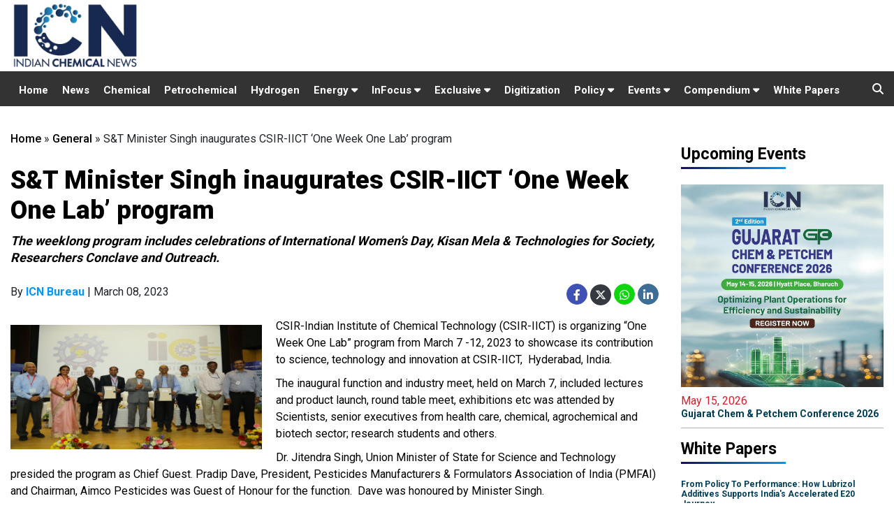

--- FILE ---
content_type: text/html; charset=UTF-8
request_url: https://www.indianchemicalnews.com/general/st-minister-singh-inaugurates-csir-iict-one-week-one-lab-program-16653
body_size: 24792
content:
<!DOCTYPE html>
<html>
  <head>
    <meta charset="utf-8">
    <title>S&T Minister Singh inaugurates CSIR-IICT ‘One Week One Lab’ program</title>
    <meta id="description" name="description" content="The weeklong program includes celebrations of International Women’s Day, Kisan Mela & Technologies for Society, Researchers Conclave and Outreach. " />
    <meta id="keywords" name="keywords" content="CSIR-Indian Institute of Chemical Technology, CSIR-IICT, Dr. Jitendra Singh, Ministry of Science and Technology,   Pradip Dave, Pesticides Manufacturers & Formulators Association of India, PMFAI, Aimco Pesticides " />
	
    <link type="image/x-icon" href="/assets/img/favicon.png" rel="shortcut icon">
    
    <meta name="news_keywords" content="CSIR-Indian Institute of Chemical Technology, CSIR-IICT, Dr. Jitendra Singh, Ministry of Science and Technology,   Pradip Dave, Pesticides Manufacturers & Formulators Association of India, PMFAI, Aimco Pesticides "/>            
    
          <link rel="canonical" href="https://www.indianchemicalnews.com/general/st-minister-singh-inaugurates-csir-iict-one-week-one-lab-program-16653" />
        
          <link rel="amphtml" href="https://www.indianchemicalnews.com/general/lite/st-minister-singh-inaugurates-csir-iict-one-week-one-lab-program-16653" />
        
          <meta property="og:site_name" content="https://www.indianchemicalnews.com/" />
      <meta property="og:title" content="S&T Minister Singh inaugurates CSIR-IICT ‘One Week One Lab’ program" />
      <meta property="og:description" content="The weeklong program includes celebrations of International Women’s Day, Kisan Mela & Technologies for Society, Researchers Conclave and Outreach. " />
      <meta property="og:type" content="article" />
      <meta property="og:image" content="https://www.indianchemicalnews.com/public/uploads/news/2023/03/16653/CSIR_IICT.jpg" />
      <meta property="og:url" content="https://www.indianchemicalnews.com/general/st-minister-singh-inaugurates-csir-iict-one-week-one-lab-program-16653" />
    
      <meta name="twitter:card" content="summary_large_image">
      <meta name="twitter:site" content="@chemical_news">
      <meta name="twitter:creator" content="@chemical_news">
      <meta name="twitter:title" content="S&T Minister Singh inaugurates CSIR-IICT ‘One Week One Lab’ program">
      <meta name="twitter:description" content="The weeklong program includes celebrations of International Women’s Day, Kisan Mela & Technologies for Society, Researchers Conclave and Outreach. ">
      <meta name="twitter:image" content="https://www.indianchemicalnews.com/public/uploads/news/2023/03/16653/CSIR_IICT.jpg">
      
      
       
    <meta http-equiv="X-UA-Compatible" content="IE=edge">
    
    <!-- Mobile support -->
    <meta name="viewport" content="width=device-width, initial-scale=1.0">
    
    <!-- Material Design fonts -->
    <link href='https://fonts.googleapis.com/css?family=Open+Sans:400,600' rel='stylesheet' type='text/css'>
    <link href="https://fonts.googleapis.com/css2?family=Roboto:wght@400;500;700;900&display=swap" rel="stylesheet">
    
    <!-- Bootstrap Material Design -->
    <link rel="stylesheet" href="https://maxcdn.bootstrapcdn.com/bootstrap/4.5.2/css/bootstrap.min.css">
    
    <link rel="stylesheet" href="https://cdnjs.cloudflare.com/ajax/libs/font-awesome/5.14.0/css/all.min.css">
    <link rel="stylesheet" href="https://cdnjs.cloudflare.com/ajax/libs/font-awesome/6.4.2/css/all.min.css"> 
    <link href="/assets/css/style.css" rel="stylesheet">
	
    
    
    <script src="https://ajax.googleapis.com/ajax/libs/jquery/1.12.4/jquery.min.js"></script>
    <script src="https://maxcdn.bootstrapcdn.com/bootstrap/4.5.2/js/bootstrap.min.js"></script>

    <script async src="//ads.indianchemicalnews.com/www/delivery/asyncjs.php"></script>
	
	
	<!-- Global site tag (gtag.js) - Google Analytics -->
	<script async src="https://www.googletagmanager.com/gtag/js?id=UA-26263519-1"></script>
	<script>
	  window.dataLayer = window.dataLayer || [];
	  function gtag(){dataLayer.push(arguments);}
	  gtag('js', new Date());

	  gtag('config', 'UA-26263519-1');
	</script>
	<!-- Global site tag (gtag.js) - Google Analytics -->
	
		
	<script type="text/javascript">
    (function(c,l,a,r,i,t,y){
        c[a]=c[a]||function(){(c[a].q=c[a].q||[]).push(arguments)};
        t=l.createElement(r);t.async=1;t.src="https://www.clarity.ms/tag/"+i;
        y=l.getElementsByTagName(r)[0];y.parentNode.insertBefore(t,y);
    })(window, document, "clarity", "script", "g9ztenfadj");
	</script>

  </head>
  <body>
      <header class="header-fixed sticky-top">
      <div class="top container">
        <div class="row">
          <div class="col-12 col-sm-12 col-md-6  col-lg-4">
            <div class="logo">
              <a href="https://www.indianchemicalnews.com/"><img src="/assets/img/icn-logo-new.svg" class="img-responsive"></a>
            </div>
          </div>
		  
		 <div class="col-12 col-sm-12 col-md-6 col-lg-8 lbads py-1">  
			<ins data-revive-zoneid="5" data-revive-id="5cfbb88b9cf2d54e2ca771060b965b11" ></ins>
		</div>
		</div>
        
      </div>
    
    
    <section class="navigation-sec py-0">
      <div class="container">
        <div class="row">
         <div class="col-lg-12 col-md-12">
            
            <nav class="navbar navbar-expand-lg navbar-light bg-light">
              <button class="navbar-toggler collapsed" type="button" data-toggle="collapse" data-target="#navbarSupportedContent" aria-controls="navbarSupportedContent" aria-expanded="false" aria-label="Toggle navigation">
                <span class="navbar-toggler-icon"></span>
              </button>
              
              <div id="navbarSupportedContent" class="navbar-collapse collapse" aria-expanded="false">
                <ul class="navbar-nav  top-nav">                                             
                  
                  <li class="nav-item "><a class="nav-link" href="https://www.indianchemicalnews.com/" class="active">Home</a></li>
                  <li class="nav-item "><a class="nav-link" href="https://www.indianchemicalnews.com/news/news_list">News</a></li>
                  <li class="nav-item "><a class="nav-link" href="https://www.indianchemicalnews.com/chemical">Chemical</a></li>
                  <li class="nav-item "><a class="nav-link" href="https://www.indianchemicalnews.com/petro-chemical">Petrochemical</a></li>
                 
                   

                  <li class="nav-item "><a class="nav-link" href="https://www.indianchemicalnews.com/hydrogen">Hydrogen</a></li>
                  
                  <li class="show-on-hover nav-item dropdown ">
                    
                    <a class="nav-link" href="#" aria-haspopup="true" aria-expanded="false">
                      Energy  <i class="fas fa-caret-down"></i>
                    </a> 
                    <div class="dropdown-menu navbar-dropdown" aria-labelledby="navbarDropdown">
                      <!--<a class="dropdown-item" href="https://www.indianchemicalnews.com/energy" >Hydrogen</a>-->                    
                      <a class="dropdown-item" href="https://www.indianchemicalnews.com/gas">Gas</a>
                      <a class="dropdown-item" href="https://www.indianchemicalnews.com/battery">Battery</a>
                      
                    </div>
                  </li>
				  
				  

<li class="show-on-hover nav-item dropdown ">
                    
                    <a class="nav-link" href="#" aria-haspopup="true" aria-expanded="false">
                      InFocus  <i class="fas fa-caret-down"></i>
                    </a> 
                    <div class="dropdown-menu navbar-dropdown" aria-labelledby="navbarDropdown">
                      <a class="dropdown-item" href="https://www.indianchemicalnews.com/sustainability" >Sustainability</a>                    
                      <a class="dropdown-item" href="https://www.indianchemicalnews.com/technology">Technology </a>
					  <a class="dropdown-item" href="https://www.indianchemicalnews.com/supply-chain ">Supply Chain  </a>
          			  <a class="dropdown-item" href="https://www.indianchemicalnews.com/electric-vehicles">Electric Vehicles</a>
            		</div>
                  </li>				  
				   <li class="show-on-hover nav-item dropdown ">
				   <a class="nav-link" href="#" sria-haspopup="true" aria-expanded="false">
					Exclusive <i class="fas fa-caret-down"></i>
				   </a>
				   <div class="dropdown-menu navbar-dropdown" aria-labelledby="navbarDropdown">
                      <a class="dropdown-item" href="https://www.indianchemicalnews.com/opinion" >Opinion</a>                    
                      <a class="dropdown-item" href="https://www.indianchemicalnews.com/interviews">Interview</a>
            		</div>
				   </li>
				   
                  <li class="nav-item "><a class="nav-link" href="https://www.indianchemicalnews.com/digitization">Digitization</a></li>
                 <!--  <li class="nav-item "><a class="nav-link" href="https://www.indianchemicalnews.com/start-ups">Start-up</a></li>         
                  <li class="nav-item "><a class="nav-link" href="https://www.indianchemicalnews.com/opinion">Opinion</a></li> -->

				 <li class="show-on-hover nav-item dropdown ">
				   <a class="nav-link" href="#" sria-haspopup="true" aria-expanded="false">
					Policy <i class="fas fa-caret-down"></i>
				   </a>
				   <div class="dropdown-menu navbar-dropdown" aria-labelledby="navbarDropdown">
                      <a class="dropdown-item" href="https://www.indianchemicalnews.com/regulatory" >Regulatory</a>                    
                      <a class="dropdown-item" href="https://www.indianchemicalnews.com/pcpir">PCPIR</a>
            	   </div>
				 </li>
                  
                 
                  
                  <li class="show-on-hover nav-item dropdown ">
                    
                    <a class="nav-link" id="conference" href="#" aria-haspopup="true" aria-expanded="false">
                      Events  <i class="fas fa-caret-down"></i>
                    </a> 
                    <div class="dropdown-menu navbar-dropdown" aria-labelledby="navbarDropdown">
                      <a class="dropdown-item" href="https://www.indianchemicalnews.com/webinarup" >Upcoming Events</a>                    
                      
                      <a class="dropdown-item" href="https://www.indianchemicalnews.com/webinarpast">Past Events</a>
                    </div>
                  </li>

                  <li class="show-on-hover nav-item dropdown ">
                    <a class="nav-link" id="conference" href="#" aria-haspopup="true" aria-expanded="false">
                      Compendium <i class="fas fa-caret-down"></i>
                    </a> 
                    <div class="dropdown-menu navbar-dropdown" aria-labelledby="navbarDropdown">

                      <a class="dropdown-item" target="_blank" href="https://www.indianchemicalnews.com/compendium-2026">CIO 2026</a>
                      <a class="dropdown-item" target="_blank" href="https://www.indianchemicalnews.com/hio-2026">HIO 2026</a>
                      <a class="dropdown-item" target="_blank" href="https://www.indianchemicalnews.com/compendium-2025">CIO 2025</a>
                      <a class="dropdown-item" target="_blank" href="https://www.indianchemicalnews.com/compendium-2024">CIO 2024</a>
                      <a class="dropdown-item" target="_blank" href="https://www.indianchemicalnews.com/compendium-2023">CIO 2023</a>
                      <a class="dropdown-item" target="_blank" href="https://www.indianchemicalnews.com/compendium-2022">CIO 2022</a>
                      <a class="dropdown-item" target="_blank" href="https://www.indianchemicalnews.com/compendium-2021" >CIO 2021</a>
                      
                    </div>
                  </li>

                 
                  <li class="nav-item "><a class="nav-link" target="_blank" href="https://www.indianchemicalnews.com/white_paper/white_paper_list">White Papers</a></li>  
                
                  
                </ul>
              </div>
            </nav>
              <div class="top-search-button">
                  <i class="fas fa-search top-search"></i>
                  <ul class="dropdown-menu1 pull-right search-panel" aria-labelledby="dropdownMenu3" x-placement="bottom-start" style="display: none;">
                    <li class="panel-outer">
                      <div class="form-container">
                        <form method="post" action="https://www.indianchemicalnews.com/search">
                          <div class="form-group">
                            <input type="search" name="search" value="" id="mysearch" placeholder="Search Here" required="">
                            <button type="submit"onclick="myFunction()" id="btnSubmit" class="search-btn"><span class="fa fa-search"></span></button>
                          </div>
                        </form>
                      </div>
                    </li>
                  </ul>
                </div>
          </div>         
          
        </div>
      </div>
    </section>
    
  </header>


<script>
    var url = $(".pos-vis").attr('src');
	//$(".pos-vis").attr('src', '');
    $("#video-pos").on('hide.bs.modal', function(){
       // $(".pos-vis").attr('src', '');
		$('.pos-vis')[0].pause();
    });
    $("#video-pos").on('show.bs.modal', function(){
		if($("#video-pos").is("visible")){
			console.log('visible');
			//$(".pos-vis").attr('src', url);
			$('.pos-vis')[0].play();
		}
			
    });
</script>


<style type="text/css" media="screen">
  /*--------- upcoming Event---------- */
  .upcoming-group {border-left: 5px solid #215379; padding: 13px 0 0 1px; margin: 25px 0 20px; overflow: auto; position: relative; background: #f5f5f5; clear: both; }
  .upcoming-group h3 {font-size: 16px; color: #000; margin-bottom: 8px; padding-left: 10px; }
  .upcoming-article {margin: 0 0 15px; float: left; width: 50%; padding: 0 10px; overflow: hidden; height: 70px; box-sizing: border-box; -moz-box-sizing: border-box; -webkit-box-sizing: border-box;}
  .upcoming-article .imgwrapper {width: 68px; height: 45px; margin: 0 10px 0 0; float: left; }
  .post-wrapper .post-text img {margin-bottom: 20px; margin-right: 15px; }
  .upcoming-article a h4{color: #000; font-size: 13px; line-height: 16px; margin-bottom: 0px; }
  .imgwrapper img {margin-bottom: 20px; margin-right: 15px; }
  .upcoming-more-btn a {padding: 4px 8px; border: 1px solid #045799; border-radius: 5px; font-size: 11px; color: #045799; } /*--------- upcoming Event---------- */
  .upcoming-more-btn a:hover {background:#045799; color: #fff; } 
  span.upcoming-date {font-size: 12px; }
  .detail-para p {
    margin-bottom: 10px;
  }

  /*--------- upcoming Event---------- */
</style>
<style type="text/css">
  .story-top-img {
    margin-bottom: 20px;
    float: left;
    margin-right: 20px;
  }
</style>
<div class="action-page-sec section-margin-top">
  <div class="container">
    <div class="row">

      <div class="col-md-12 col-lg-9 top-bread">


        <ol class="breadcrumb">
          <div class="breadcrumd xlarge"><a href="https://www.indianchemicalnews.com/">Home</a>  » <a href="https://www.indianchemicalnews.com/general">General</a>  » <span class='mb-breadcrumbs'>S&T Minister Singh inaugurates CSIR-IICT ‘One Week One Lab’ program</span></div>
        
        </ol> 


        <div class="row">
         <div class="col-md-12">
          <div class=" Story-top-sec">
            <span class="story-top-title">General</span>
            <h2>S&T Minister Singh inaugurates CSIR-IICT ‘One Week One Lab’ program</h2>
            <p>The weeklong program includes celebrations of International Women’s Day, Kisan Mela & Technologies for Society, Researchers Conclave and Outreach. </p>

            
                  <div class="story-top-date">
                    <div class="story-social-detail">
                      <ul>
                     
                        <li>
                        By <b style="font-weight:700;color:#0097fd;">ICN Bureau</b> | March 08, 2023                        </li>

                          
                       </ul>
                     </div>

                     <div class="story-top-social">
                      <ul>
                        <li><a class="social-links" href="https://www.facebook.com/sharer/sharer.php?u=www.indianchemicalnews.com%2Fgeneral%2Fst-minister-singh-inaugurates-csir-iict-one-week-one-lab-program-16653"><i class="fab fa-facebook-f bg-blue" aria-hidden="true"></i></a>
					<a class="social-links"  href="https://twitter.com/share?text=S%26T+Minister+Singh+inaugurates+CSIR-IICT+%E2%80%98One+Week+One+Lab%E2%80%99+program&url=www.indianchemicalnews.com%2Fgeneral%2Fst-minister-singh-inaugurates-csir-iict-one-week-one-lab-program-16653" ><i class="fa-brands fa-x-twitter bg-dark text-white" aria-hidden="true"></i></a>
				     <a class="social-links" href="https://web.whatsapp.com/send?text=www.indianchemicalnews.com/general/st-minister-singh-inaugurates-csir-iict-one-week-one-lab-program-16653" ><i class="fab fa-whatsapp whatsapp"></i></a><a class="social-links" href="https://www.linkedin.com/sharing/share-offsite/?url=www.indianchemicalnews.com/general/st-minister-singh-inaugurates-csir-iict-one-week-one-lab-program-16653" style="margin-left:4px;" ><i class="fab fa-linkedin-in linkedin " aria-hidden="true"></i></a></li>
                      </ul>
                    </div>
                    <!--   <div class="sharethis-inline-share-buttons"></div>  -->
                  </div>

                  
                              <div class="story-top-img detail-story-info">
                    <span>
                      <img src="https://www.indianchemicalnews.com/public/uploads/news/2023/03/16653/CSIR_IICT.jpg" alt="" class="img-fluid">
                                          </span>
                                        
                  </div>
                </div>
                <div class="details-top-content details-auto">
                 <div class="detail-para "><p>CSIR-Indian Institute of Chemical Technology (CSIR-IICT) is organizing &ldquo;One Week One Lab&rdquo; program from March 7 -12, 2023 to showcase its contribution to science, technology and innovation at CSIR-IICT,&nbsp; Hyderabad, India.</p>
<p>The inaugural function and industry meet, held on March 7, included lectures and product launch, round table meet, exhibitions etc was attended by Scientists, senior executives from health care, chemical, agrochemical and biotech sector; research students and others.</p>
<p>Dr. Jitendra Singh, Union Minister of State for Science and Technology presided the program as Chief Guest. Pradip Dave, President, Pesticides Manufacturers &amp; Formulators Association of India (PMFAI) and Chairman, Aimco Pesticides was Guest of Honour for the function. &nbsp;Dave was honoured by Minister Singh.</p>
<p>The week long program is showcasing CSIR-IICT&rsquo;s contributions during last eight decades of continued journey since its inception in 1944. The weeklong program includes celebrations of International Women&rsquo;s Day, Kisan Mela &amp; Technologies for Society, Researchers Conclave, Outreach and Valedictory.</p>
<p>CSIR-IICT in collaboration with PMFAI &amp; Indian industries developed many Technical Grade Pesticides and Intermediates for which Indian industries were dependent on complete imports. IICT has also played leading role in developing synthetic pyrethroids.</p>
<p>Today, India is one of the leading manufacturers and exporters of synthetic pyrethroids in the world with products like Deltamethrin, Cypermethrin, Fenvalarate, Bifenthrin, Permethrin etc.</p>
<p>The long association contributed to the growth of Indian pesticide industry to become 4<sup>th</sup> largest producer of pesticides in the world after US, Japan and China with approximate market size of Rs. 73,000 crores.</p>
<p>Presently, India exports about Rs. 38,000 crores worth pesticides to global markets, almost 90% of which is mainly by Indian companies. This achievement made possible with lots of efforts by PMFAI and Indian Industries with active support from Government and various research institutions, in which CSIR-IICT played key role.</p></div> <!--- stripslashes--->
                
              <!--    <p class="mt-3"><i>
                <a href="https://www.indianchemicalnews.com/webinar/reimagining-chemical-manufacturing-a-digital-sustainable-and-scalable-future-71" target="_blank">
                  Register Now to Attend E-Conference on <b style="color: #045e9f;">Reimagining Chemical Manufacturing: A Digital, Sustainable, and Scalable Future</b> on July 16 at 3:00 - 4:30 PM IST
                </a>
                </i></p> -->                       
               
               <!-- <p class="mt-3"><i>
                <a href="https://www.indianchemicalnews.com/chem-connect-2025/" target="_blank">
                  Register Now to Attend <b style="color: #045e9f;">Chem Connect 2025</b> on August 21<sup>th</sup>  2025, Novotel Mumbai International Airport
                </a>
                </i></p>   -->
                <div class="d-none">
                                            </div>



               </div>

               


               <div class="stry-tag-keywords">
                                  <ul>
                                         <li><a href="/search/CSIR-Indian-Institute-of-Chemical-Technology">CSIR-Indian Institute of Chemical Technology</a></li>
                                          <li><a href="/search/CSIR-IICT">CSIR-IICT</a></li>
                                          <li><a href="/search/Dr.-Jitendra-Singh">Dr. Jitendra Singh</a></li>
                                          <li><a href="/search/Ministry-of-Science-and-Technology">Ministry of Science and Technology</a></li>
                                          <li><a href="/search/Pradip-Dave">Pradip Dave</a></li>
                                          <li><a href="/search/Pesticides-Manufacturers-%26-Formulators-Association-of-India">Pesticides Manufacturers & Formulators Association of India</a></li>
                                          <li><a href="/search/PMFAI">PMFAI</a></li>
                                          <li><a href="/search/Aimco-Pesticides">Aimco Pesticides</a></li>
                     
                  </ul>
                              </div>

         <!-- <div id="fb-root"></div>
<script async defer crossorigin="anonymous" src="https://connect.facebook.net/en_GB/sdk.js#xfbml=1&version=v9.0&appId=129757557119763&autoLogAppEvents=1" nonce="utpaLFEx"></script>
<div class="fb-comments" data-href="https://developers.facebook.com/docs/plugins/comments#configurator" data-width="" data-numposts="1"></div>-->

          <!-- <section class="comment-box">
                    <div class="contact-form">
                      <div class="phone-head twitter-post-head mt-1">
                        <h1>0 Comments</h1>
                      </div>

                      <form method="post" id="sumitfrm_news_30570" action="" class="cmnt_box">
                        <div class="cmnt_text">
                          <div class="usr_view">
                            <img src="https://www.indianchemicalnews.com/assets/img/user.jpg">
                          </div>
                          <div class="usr_contnt">
                            <textarea aria-label="Add a comment" placeholder="Add a comment..."></textarea>

                          </div>
                        </div>

                      </form>
                      <div class="phone-head twitter-post-head">
                        <h1>LOGIN WITH</h1>
                      </div>

                      <div class="cmnt_text mb-20">           
                        <div class="usr_contnt">
                          <ul class="social fo mt10px mb20px news-social1">                 
                           <a href="https://en-gb.facebook.com/login/"> <li>
                              <span class="facebook-reg social-links">
                                <i class="fab fa-facebook"></i>
                                <span class="social-text">Facebook</span>
                              </span>
                            </li>
                            </a> 
                                  <li>
                                      <span class="gplus-reg social-links" id="googleSignIn">
                                        <i class="fab fa-google-plus"></i>
                                        <span class="social-text">Google Plus</span>
                                      </span>

                                  </li> 
                          </ul>
                        </div>
                      </div>
                    </div>
                  </section>    -->


                </div>

                 

                <div style="width:100%; text-align:center; margin-top:20px;">
                                      <ins data-revive-zoneid="13" data-revive-id="5cfbb88b9cf2d54e2ca771060b965b11"></ins>
                                  </div>

              </div>





              <div class="upcoming-group clearfix d-none"><h3>Upcoming Conferences</h3>
               
                 <div class="upcoming-article mediatypeimg" style="width:100%;">

                  <a href="https://www.indianchemicalnews.com/gcpc-2026/" target="_blank"><h4>Gujarat Chem & Petchem Conference 2026</h4></a>

                  <!--       <span class="upcoming-date">December 15, 2020 @ 3:00 PM - 4:30 PM IST</span> -->

                  <span class="upcoming-date">May 15, 2026 </span>
                  <div class="upcoming-more-btn ">                   
                    <a href="https://www.indianchemicalnews.com/gcpc-2026/" target="_blank">Register Now <i class="fas fa-chevron-right"></i></a>
                  </div>

                </div>

              
            </div>

                          <section class="most-views-sec section-margin-top">
                <div class="row" style="text-align:left;">
                  <div class="col-md-12" >
                   <div class="trend-title most-viewed">
                    <h1>Other Related stories</h1>
                  </div>
                </div>
              </div>


              <div class="row">
                 
                  <div class="col-md-4 col-lg-4"> 
                    <div class="card news-techno-card">
                      <a href="https://www.indianchemicalnews.com/general/khaitan-chemicals-and-fertilizers-posts-q3-fy26-pat-at-rs-2043-cr-29060"><img class="card-img-top" src="https://www.indianchemicalnews.com/public/thumbs/news/2026/01/29060/Khaitan_Chemicals_195_291.jpg" alt=""></a>
                      <div class="card-body">
                        <h5 class="card-title"><a href="https://www.indianchemicalnews.com/general/khaitan-chemicals-and-fertilizers-posts-q3-fy26-pat-at-rs-2043-cr-29060">Khaitan Chemicals and Fertilizers posts Q3 FY26 PAT at Rs. 20.43 Cr</a></h5>
                        <!--  <p class="para-40">The Indian biotechnology industry is on the cusp of entering a new era.</p> -->
                      </div>
                    </div>
                  </div>
                 
                  <div class="col-md-4 col-lg-4"> 
                    <div class="card news-techno-card">
                      <a href="https://www.indianchemicalnews.com/general/ai-drives-shift-in-global-innovation-leadership-29039"><img class="card-img-top" src="https://www.indianchemicalnews.com/public/thumbs/news/2026/01/29039/Clarivate_195_291.png" alt=""></a>
                      <div class="card-body">
                        <h5 class="card-title"><a href="https://www.indianchemicalnews.com/general/ai-drives-shift-in-global-innovation-leadership-29039">AI drives shift in Global Innovation Leadership</a></h5>
                        <!--  <p class="para-40">The Indian biotechnology industry is on the cusp of entering a new era.</p> -->
                      </div>
                    </div>
                  </div>
                 
                  <div class="col-md-4 col-lg-4"> 
                    <div class="card news-techno-card">
                      <a href="https://www.indianchemicalnews.com/general/gandhar-oil-refinery-india-posts-q3-fy26-consolidated-profit-at-rs-3239-cr-29041"><img class="card-img-top" src="https://www.indianchemicalnews.com/public/thumbs/news/2026/01/29041/Gandhar_Oil_195_291.jpg" alt=""></a>
                      <div class="card-body">
                        <h5 class="card-title"><a href="https://www.indianchemicalnews.com/general/gandhar-oil-refinery-india-posts-q3-fy26-consolidated-profit-at-rs-3239-cr-29041">Gandhar Oil Refinery India posts Q3 FY26 consolidated profit at Rs. 32.39 Cr</a></h5>
                        <!--  <p class="para-40">The Indian biotechnology industry is on the cusp of entering a new era.</p> -->
                      </div>
                    </div>
                  </div>
                              </div>

              <div class="row">
                <div class="col-md-12">
                 <div class="view-more mt-3"><a href="https://www.indianchemicalnews.com/general">View More <i class="fas fa-angle-double-right"></i></a></div>
               </div>
             </div>
           </section>
         

  <!--  <section class="most-views-sec section-margin-top">
     <div class="row">
        <div class="col-md-12">
		      <div class="trend-title most-viewed">  <h1>More from General</h1> </div>
      </div>
    </div>
    <div class="row">
      <div class="col-md-12 col-lg-12">
        <div class="row "> 
                      <div class="col-md-4 col-lg-4"> 
            <div class="card news-techno-card">
              <a href="https://www.indianchemicalnews.com/general/khaitan-chemicals-and-fertilizers-posts-q3-fy26-pat-at-rs-2043-cr-29060"><img class="card-img-top" src="https://www.indianchemicalnews.com/public/thumbs/news/2026/01/29060/Khaitan_Chemicals_190_291.jpg" alt="Khaitan Chemicals and Fertilizers posts Q3 FY26 PAT at Rs. 20.43 Cr"></a>
              <div class="card-body">
                <h5 class="card-title"><a href="https://www.indianchemicalnews.com/general/khaitan-chemicals-and-fertilizers-posts-q3-fy26-pat-at-rs-2043-cr-29060"> Khaitan Chemicals and Fertilizers posts Q3 FY26 PAT at Rs. 20.43 Cr</a></h5>
              </div>
            </div>
          </div>
                    <div class="col-md-4 col-lg-4"> 
            <div class="card news-techno-card">
              <a href="https://www.indianchemicalnews.com/general/ai-drives-shift-in-global-innovation-leadership-29039"><img class="card-img-top" src="https://www.indianchemicalnews.com/public/thumbs/news/2026/01/29039/Clarivate_190_291.png" alt="AI drives shift in Global Innovation Leadership"></a>
              <div class="card-body">
                <h5 class="card-title"><a href="https://www.indianchemicalnews.com/general/ai-drives-shift-in-global-innovation-leadership-29039"> AI drives shift in Global Innovation Leadership</a></h5>
              </div>
            </div>
          </div>
                    <div class="col-md-4 col-lg-4"> 
            <div class="card news-techno-card">
              <a href="https://www.indianchemicalnews.com/general/gandhar-oil-refinery-india-posts-q3-fy26-consolidated-profit-at-rs-3239-cr-29041"><img class="card-img-top" src="https://www.indianchemicalnews.com/public/thumbs/news/2026/01/29041/Gandhar_Oil_190_291.jpg" alt="Gandhar Oil Refinery India posts Q3 FY26 consolidated profit at Rs. 32.39 Cr"></a>
              <div class="card-body">
                <h5 class="card-title"><a href="https://www.indianchemicalnews.com/general/gandhar-oil-refinery-india-posts-q3-fy26-consolidated-profit-at-rs-3239-cr-29041"> Gandhar Oil Refinery India posts Q3 FY26 consolidated profit at Rs. 32.39 Cr</a></h5>
              </div>
            </div>
          </div>
                  </div>
      </div>
    </div>
<div class="row">
  <div class="col-md-12">
     <div class="view-more mt-3"><a href="https://www.indianchemicalnews.com/general">View More <i class="fas fa-angle-double-right"></i></a></div>
  </div>
</div>
</section>     -->  


<section class="most-views-sec section-margin-top">
  <div class="row">
    <div class=" col-lg-6">
      <div class="trend-title">
        <h1 class="op-margin"><a href="https://www.indianchemicalnews.com/interviews">Interviews</a></h1>
      </div>
      <div class="features-head">

                          <div class="videos-post-sec">
                    <div class="featured-border">
                      <div class="video-post video-img">
                        <a href="https://www.indianchemicalnews.com/interviews/dahej-project-secures-rs-300-360-crore-in-investment-for-2026-deployment-prakash-raman-managing-director-silox-india-546"><img src="https://www.indianchemicalnews.com/public/uploads/video/2026/546/Prakash_Raman.jpg" alt="Dahej proj" class="img-fluid video-large"></a>
                      </div>
                      <div class="video-post-content">
                        <div class="softwre-apps-head">
                          <h5><a href="https://www.indianchemicalnews.com/interviews/dahej-project-secures-rs-300-360-crore-in-investment-for-2026-deployment-prakash-raman-managing-director-silox-india-546">Dahej project secures Rs. 300-360 crore in investment for 2026 deployment: Prakash Raman, Managing Director, Silox India</a></h5>
                          <!---span class="inter-view-title-name"></?php echo $videodata->speaker; ?></span>
                            <span class="designation-name"></?php echo $videodata->speaker_role; ?></span--->
                          </div>
                        </div>
                        <div class="clear"></div>
                      </div>
                    </div>
                                    <div class="videos-post-sec">
                    <div class="featured-border">
                      <div class="video-post video-img">
                        <a href="https://www.indianchemicalnews.com/interviews/planning-to-expand-st-clusters-initiative-from-the-current-eight-to-25-clusters-within-three-years-dr-vishal-choudhary-scientist-f-office-of-the-principal-scientific-adviser-to-the-govt-of-india-545"><img src="https://www.indianchemicalnews.com/public/uploads/video/2025/545/Dr__Vishal_Choudhary.png" alt="Planning t" class="img-fluid video-large"></a>
                      </div>
                      <div class="video-post-content">
                        <div class="softwre-apps-head">
                          <h5><a href="https://www.indianchemicalnews.com/interviews/planning-to-expand-st-clusters-initiative-from-the-current-eight-to-25-clusters-within-three-years-dr-vishal-choudhary-scientist-f-office-of-the-principal-scientific-adviser-to-the-govt-of-india-545">Planning to expand S&T Clusters initiative from the current eight to 25 clusters within three years: Dr. Vishal Choudhary, Scientist-F, Office of the Principal Scientific Adviser to the Govt. of India</a></h5>
                          <!---span class="inter-view-title-name"></?php echo $videodata->speaker; ?></span>
                            <span class="designation-name"></?php echo $videodata->speaker_role; ?></span--->
                          </div>
                        </div>
                        <div class="clear"></div>
                      </div>
                    </div>
                                    <div class="videos-post-sec">
                    <div class="featured-border">
                      <div class="video-post video-img">
                        <a href="https://www.indianchemicalnews.com/interviews/evolving-from-a-manufacturer-to-strategic-supply-chain-partner-for-multinational-originators-vishal-thakkar-deputy-cfo-anupam-rasayan-india-544"><img src="https://www.indianchemicalnews.com/public/uploads/video/2025/544/Vishal_Thakkar_DeputyCFO_AnupamRasayan.jpg" alt="Evolving f" class="img-fluid video-large"></a>
                      </div>
                      <div class="video-post-content">
                        <div class="softwre-apps-head">
                          <h5><a href="https://www.indianchemicalnews.com/interviews/evolving-from-a-manufacturer-to-strategic-supply-chain-partner-for-multinational-originators-vishal-thakkar-deputy-cfo-anupam-rasayan-india-544">Evolving from a manufacturer to strategic supply chain partner for multinational originators: Vishal Thakkar, Deputy CFO, Anupam Rasayan India</a></h5>
                          <!---span class="inter-view-title-name"></?php echo $videodata->speaker; ?></span>
                            <span class="designation-name"></?php echo $videodata->speaker_role; ?></span--->
                          </div>
                        </div>
                        <div class="clear"></div>
                      </div>
                    </div>
                                  </div>  

                <div class="view-more"><a href="https://www.indianchemicalnews.com/interviews">View More <i class="fas fa-angle-double-right"></i></a></div>
              </div> 

              <div class=" col-lg-6">
                <div class="trend-title">
                  <h1 class="op-margin"><a href="https://www.indianchemicalnews.com/people">People</a></h1>
                </div>
                <div class="opinions-head">
                                    <div class="videos-post-sec">
                    <div class="featured-border">
                      <div class="video-post video-img">
                        <a href="https://www.indianchemicalnews.com/people/joan-pere-jimenez-takes-helm-as-eurofragance-ceo-eyes-global-expansion-29032"><img src="https://www.indianchemicalnews.com/public/uploads/news/2026/01/29032/Joan_Pere_Jimenez_Eurofragance_CEO.jpg" class="img-fluid" alt="Joan Pere Jimenez takes helm as Eurofragance CEO, eyes global expansion"></a>
                      </div>

                      <div class="video-post-content">
                        <div class="softwre-apps-head">
                          <span></span>
                          <h5><a href="https://www.indianchemicalnews.com/people/joan-pere-jimenez-takes-helm-as-eurofragance-ceo-eyes-global-expansion-29032">Joan Pere Jimenez takes helm as Eurofragance CEO, eyes global expansion</a></h5>
                          <span class="inter-view-title-name"></span>
                          <span class="designation-name"></span>
                        </div>
                      </div>
                      <div class="clear"></div>
                    </div>
                  </div>
                                  <div class="videos-post-sec">
                    <div class="featured-border">
                      <div class="video-post video-img">
                        <a href="https://www.indianchemicalnews.com/people/srf-appoints-samir-kashyap-as-president-cfo-28992"><img src="https://www.indianchemicalnews.com/public/uploads/news/2026/01/28992/Samir_Kashyap.jpg" class="img-fluid" alt="SRF appoints Samir Kashyap as President & CFO"></a>
                      </div>

                      <div class="video-post-content">
                        <div class="softwre-apps-head">
                          <span></span>
                          <h5><a href="https://www.indianchemicalnews.com/people/srf-appoints-samir-kashyap-as-president-cfo-28992">SRF appoints Samir Kashyap as President & CFO</a></h5>
                          <span class="inter-view-title-name"></span>
                          <span class="designation-name"></span>
                        </div>
                      </div>
                      <div class="clear"></div>
                    </div>
                  </div>
                                  <div class="videos-post-sec">
                    <div class="featured-border">
                      <div class="video-post video-img">
                        <a href="https://www.indianchemicalnews.com/people/grasim-industries-appoints-sachin-sahay-as-ceo-of-birla-opus-paints-28969"><img src="https://www.indianchemicalnews.com/public/uploads/news/2026/01/28969/Sachin_Sahay.jpg" class="img-fluid" alt="Grasim Industries appoints Sachin Sahay as CEO of Birla Opus Paints"></a>
                      </div>

                      <div class="video-post-content">
                        <div class="softwre-apps-head">
                          <span></span>
                          <h5><a href="https://www.indianchemicalnews.com/people/grasim-industries-appoints-sachin-sahay-as-ceo-of-birla-opus-paints-28969">Grasim Industries appoints Sachin Sahay as CEO of Birla Opus Paints</a></h5>
                          <span class="inter-view-title-name"></span>
                          <span class="designation-name"></span>
                        </div>
                      </div>
                      <div class="clear"></div>
                    </div>
                  </div>
                
              </div>
              <div class="view-more"><a href="https://www.indianchemicalnews.com/people">View More <i class="fas fa-angle-double-right"></i></a></div>    
            </div>
          </div>
        </section>






<section class="most-views-sec section-margin-top">
<div class="row">
    <div class="col-md-12">
     <div class="trend-title most-viewed">
      <h1>Startups</h1>
    </div>
  </div>
</div>
      <div class="row "> 
                <div class="col-md-4 col-lg-4"> 
          <div class="card news-techno-card">
            <a href="https://www.indianchemicalnews.com/start-ups/india-relaxes-rules-to-boost-deep-tech-startups-28791"><img class="card-img-top" src="https://www.indianchemicalnews.com/public/thumbs/news/2026/01/28791/DSIR_Deeptech_195_291.jpg" alt="India relaxes rules to boost deep-tech startups"></a>
            <div class="card-body">
              <h5 class="card-title"><a href="https://www.indianchemicalnews.com/start-ups/india-relaxes-rules-to-boost-deep-tech-startups-28791">India relaxes rules to boost deep-tech startups</a></h5>
             <!--  <p class="para-40">The reform will provide “early momentum to early starters or beginners of StartUp projects as well as promising innovators and entrepreneurs</p> -->
            </div>
          </div>
        </div>
              <div class="col-md-4 col-lg-4"> 
          <div class="card news-techno-card">
            <a href="https://www.indianchemicalnews.com/start-ups/capital-a-backs-indias-quintrans-with-750k-pre-seed-to-drive-homegrown-industrial-automation-28595"><img class="card-img-top" src="https://www.indianchemicalnews.com/public/thumbs/news/2025/12/28595/Automation1_195_291.jpg" alt="Capital-A backs India’s Quintrans with $750K pre-seed to drive homegrown industrial automation"></a>
            <div class="card-body">
              <h5 class="card-title"><a href="https://www.indianchemicalnews.com/start-ups/capital-a-backs-indias-quintrans-with-750k-pre-seed-to-drive-homegrown-industrial-automation-28595">Capital-A backs India’s Quintrans with $750K pre-seed to drive homegrown industrial automation</a></h5>
             <!--  <p class="para-40">Quintrans is developing advanced electromagnetic and electromechanical components</p> -->
            </div>
          </div>
        </div>
              <div class="col-md-4 col-lg-4"> 
          <div class="card news-techno-card">
            <a href="https://www.indianchemicalnews.com/start-ups/bpcl-named-among-worlds-top-100-corporate-startup-stars-28473"><img class="card-img-top" src="https://www.indianchemicalnews.com/public/thumbs/news/2025/12/28473/BPCL_Startups_195_291.jpg" alt="BPCL named among world’s top 100 Corporate Startup Stars"></a>
            <div class="card-body">
              <h5 class="card-title"><a href="https://www.indianchemicalnews.com/start-ups/bpcl-named-among-worlds-top-100-corporate-startup-stars-28473">BPCL named among world’s top 100 Corporate Startup Stars</a></h5>
             <!--  <p class="para-40">BPCL launched the BPCL Ankur Fund, which enables strategic investments in startups by providing equity funding</p> -->
            </div>
          </div>
        </div>
            </div>

      <div class="row">
        <div class="col-md-12">
           <div class="view-more mt-3"><a href="https://www.indianchemicalnews.com/start-ups">View More <i class="fas fa-angle-double-right"></i></a></div>
        </div>
      </div>

</section>
<!-- Chemical -->
 <section class="most-views-sec ">
  <div class="row">
    <div class="col-md-12">
     <div class="trend-title most-viewed">
      <h1>Chemical</h1>
    </div>
  </div>
</div>
<div class="row "> 
        <div class="col-md-4 col-lg-4"> 
      <div class="card news-techno-card">
        <a href="https://www.indianchemicalnews.com/chemical/covestro-starts-up-new-tpu-plant-in-zhuhai-strengthening-asia-pacific-footprint-29047"><img class="card-img-top" src="https://www.indianchemicalnews.com/public/thumbs/news/2026/01/29047/Covestro_TPU_195_291.jpg" alt="Covestro starts up new TPU plant in Zhuhai, strengthening Asia-Pacific footprint"></a>
        <div class="card-body">
          <h5 class="card-title"><a href="https://www.indianchemicalnews.com/chemical/covestro-starts-up-new-tpu-plant-in-zhuhai-strengthening-asia-pacific-footprint-29047">Covestro starts up new TPU plant in Zhuhai, strengthening Asia-Pacific footprint</a></h5>
          <!-- <p class="para-40">The first phase of the project will deliver around 30,000 tons of TPU per year to meet rising demand from sectors including IT, automotive and footwear</p> -->
        </div>
      </div>
    </div>
      <div class="col-md-4 col-lg-4"> 
      <div class="card news-techno-card">
        <a href="https://www.indianchemicalnews.com/chemical/usa-rare-earth-to-build-major-metal-and-alloy-plant-in-france-29021"><img class="card-img-top" src="https://www.indianchemicalnews.com/public/thumbs/news/2026/01/29021/USA_Rare_Earth_195_291.jpg" alt="USA Rare Earth to build major metal and alloy plant in France"></a>
        <div class="card-body">
          <h5 class="card-title"><a href="https://www.indianchemicalnews.com/chemical/usa-rare-earth-to-build-major-metal-and-alloy-plant-in-france-29021">USA Rare Earth to build major metal and alloy plant in France</a></h5>
          <!-- <p class="para-40">The facilities are designed to create a fully integrated European platform for rare earth processing, metal production and alloy manufacturing</p> -->
        </div>
      </div>
    </div>
      <div class="col-md-4 col-lg-4"> 
      <div class="card news-techno-card">
        <a href="https://www.indianchemicalnews.com/chemical/basf-flags-weaker-earnings-as-currency-headwinds-bite-cash-flow-beats-expectations-29030"><img class="card-img-top" src="https://www.indianchemicalnews.com/public/thumbs/news/2026/01/29030/BASF_Logo1_195_291.jpg" alt="BASF flags weaker earnings as currency headwinds bite, cash flow beats expectations"></a>
        <div class="card-body">
          <h5 class="card-title"><a href="https://www.indianchemicalnews.com/chemical/basf-flags-weaker-earnings-as-currency-headwinds-bite-cash-flow-beats-expectations-29030">BASF flags weaker earnings as currency headwinds bite, cash flow beats expectations</a></h5>
          <!-- <p class="para-40">EBITDA before special items is forecast at €6.6 billion, below both analyst consensus and BASF’s own guidance range</p> -->
        </div>
      </div>
    </div>
  </div>

<div class="row">
  <div class="col-md-12">
     <div class="view-more mt-3"><a href="https://www.indianchemicalnews.com/chemical">View More <i class="fas fa-angle-double-right"></i></a></div>
  </div>
</div>

</section>
<!-- petrochemical -->
 <section class="most-views-sec">
  <div class="row">
    <div class="col-md-12">
     <div class="trend-title most-viewed">
      <h1>Petrochemical</h1>
    </div>
  </div>
</div>
<div class="row "> 
        <div class="col-md-4 col-lg-4"> 
      <div class="card news-techno-card">
        <a href="https://www.indianchemicalnews.com/petro-chemical/bpcl-q3-fy26-consolidated-profit-jumps-to-rs-7188-cr-29040"><img class="card-img-top" src="https://www.indianchemicalnews.com/public/thumbs/news/2026/01/29040/BPCL_195_291.jpg" alt="BPCL Q3 FY26 consolidated profit jumps to Rs. 7,188 Cr"></a>
        <div class="card-body">
          <h5 class="card-title"><a href="https://www.indianchemicalnews.com/petro-chemical/bpcl-q3-fy26-consolidated-profit-jumps-to-rs-7188-cr-29040">BPCL Q3 FY26 consolidated profit jumps to Rs. 7,188 Cr</a></h5>
         <!--  <p class="para-40">BPCL has reported total income of Rs. 1, 37,298.79 crore during the period ended December 31, 2025 </p> -->
        </div>
      </div>
    </div>
      <div class="col-md-4 col-lg-4"> 
      <div class="card news-techno-card">
        <a href="https://www.indianchemicalnews.com/petro-chemical/hpcl-q3-fy26-consolidated-net-profit-rises-to-rs-4011-cr-29042"><img class="card-img-top" src="https://www.indianchemicalnews.com/public/thumbs/news/2026/01/29042/HPCL_195_291.jpg" alt="HPCL Q3 FY26 consolidated net profit rises to Rs. 4,011 Cr"></a>
        <div class="card-body">
          <h5 class="card-title"><a href="https://www.indianchemicalnews.com/petro-chemical/hpcl-q3-fy26-consolidated-net-profit-rises-to-rs-4011-cr-29042">HPCL Q3 FY26 consolidated net profit rises to Rs. 4,011 Cr</a></h5>
         <!--  <p class="para-40">HPCL has reported total income of Rs. 1, 25,189.15 crore during the period ended December 31, 2025 </p> -->
        </div>
      </div>
    </div>
      <div class="col-md-4 col-lg-4"> 
      <div class="card news-techno-card">
        <a href="https://www.indianchemicalnews.com/petro-chemical/gulf-oil-lubricants-bolsters-infra-play-with-major-oem-partnerships-28991"><img class="card-img-top" src="https://www.indianchemicalnews.com/public/thumbs/news/2026/01/28991/Gulf_Oil_Lubricants_India_195_291.jpg" alt="Gulf Oil Lubricants bolsters infra play with major OEM partnerships"></a>
        <div class="card-body">
          <h5 class="card-title"><a href="https://www.indianchemicalnews.com/petro-chemical/gulf-oil-lubricants-bolsters-infra-play-with-major-oem-partnerships-28991">Gulf Oil Lubricants bolsters infra play with major OEM partnerships</a></h5>
         <!--  <p class="para-40">These partnerships mark a significant step forward in strengthening our presence in this growing sector</p> -->
        </div>
      </div>
    </div>
  </div>
 <div class="row">
  <div class="col-md-12">
     <div class="view-more mt-3"><a href="https://www.indianchemicalnews.com/petro-chemical">View More <i class="fas fa-angle-double-right"></i></a></div>
  </div>
</div>

</section>
   
 <section class="most-views-sec">
  <div class="row">
    <div class="col-md-12">
     <div class="trend-title most-viewed xv">
      <h1>Energy</h1>
    </div>
  </div>
</div>
<div class="row "> 
                <div class="col-md-4 col-lg-4"> 
          <div class="card news-techno-card">
            <a href="https://www.indianchemicalnews.com/gas/organic-recycling-systems-bags-epc-contract-for-cbg-project-in-rajasthan-29059"><img class="card-img-top" src="https://www.indianchemicalnews.com/public/thumbs/news/2026/01/29059/Organic_Recycling_Systems_195_291.jpg" alt="Organic Recycling Systems bags EPC contract for CBG project in Rajasthan"></a>
            <div class="card-body">
              <h5 class="card-title"><a href="https://www.indianchemicalnews.com/gas/organic-recycling-systems-bags-epc-contract-for-cbg-project-in-rajasthan-29059">Organic Recycling Systems bags EPC contract for CBG project in Rajasthan</a></h5>
             <!--  <p class="para-40">ORSL will provide proprietary digester technology, full design and engineering services, and the complete execution of the project’s MEP systems</p> -->
            </div>
          </div>
        </div>
              <div class="col-md-4 col-lg-4"> 
          <div class="card news-techno-card">
            <a href="https://www.indianchemicalnews.com/gas/bpcl-launches-nationwide-png-cng-drive-20-to-accelerate-indias-clean-energy-shift-29018"><img class="card-img-top" src="https://www.indianchemicalnews.com/public/thumbs/news/2026/01/29018/BPCL_Non-Stop_Zindagi_195_291.jpg" alt="BPCL launches nationwide PNG & CNG Drive 2.0 to accelerate India’s clean energy shift"></a>
            <div class="card-body">
              <h5 class="card-title"><a href="https://www.indianchemicalnews.com/gas/bpcl-launches-nationwide-png-cng-drive-20-to-accelerate-indias-clean-energy-shift-29018">BPCL launches nationwide PNG & CNG Drive 2.0 to accelerate India’s clean energy shift</a></h5>
             <!--  <p class="para-40">PNG & CNG Drive 2.0 is a strong step towards nation-building and improving ease of living for citizens. Natural gas delivers safety, reliability and uninterrupted supply</p> -->
            </div>
          </div>
        </div>
              <div class="col-md-4 col-lg-4"> 
          <div class="card news-techno-card">
            <a href="https://www.indianchemicalnews.com/gas/envitec-switches-on-new-cremona-biomethane-plant-feeds-gas-into-italys-grid-29020"><img class="card-img-top" src="https://www.indianchemicalnews.com/public/thumbs/news/2026/01/29020/EnviTec_Biogas_195_291.jpg" alt="EnviTec switches on new Cremona biomethane plant, feeds gas into Italy’s grid"></a>
            <div class="card-body">
              <h5 class="card-title"><a href="https://www.indianchemicalnews.com/gas/envitec-switches-on-new-cremona-biomethane-plant-feeds-gas-into-italys-grid-29020">EnviTec switches on new Cremona biomethane plant, feeds gas into Italy’s grid</a></h5>
             <!--  <p class="para-40">Tailored for Azienda Avogadri, the Cremona plant runs on pig slurry and catch crops and reflects a broader push to decarbonise agricultural operations</p> -->
            </div>
          </div>
        </div>
            </div>
       <div class="row">
        <div class="col-md-12">
           <div class="view-more mt-3"><a href="https://www.indianchemicalnews.com/gas">View More <i class="fas fa-angle-double-right"></i></a></div>
        </div>
      </div>
</section>
<!-- digitization -->
 <section class="most-views-sec">
  <div class="row">
    <div class="col-md-12">
     <div class="trend-title most-viewed">
      <h1>Digitization</h1>
    </div>
  </div>
</div>
 <div class="row "> 
                <div class="col-md-4 col-lg-4"> 
          <div class="card news-techno-card">
            <a href="https://www.indianchemicalnews.com/digitization/ai-boom-could-spike-global-water-demand-by-129-by-2050-new-report-says-29051"><img class="card-img-top" src="https://www.indianchemicalnews.com/public/thumbs/news/2026/01/29051/xylem_ai_195_291.jpg" alt="AI boom could spike global water demand by 129% by 2050, new report says"></a>
            <div class="card-body">
              <h5 class="card-title"><a href="https://www.indianchemicalnews.com/digitization/ai-boom-could-spike-global-water-demand-by-129-by-2050-new-report-says-29051">AI boom could spike global water demand by 129% by 2050, new report says</a></h5>
             <!--  <p class="para-40">Spending on AI is forecast to approach $2 trillion in 2026, accelerating infrastructure build-out worldwide</p> -->
            </div>
          </div>
        </div>
              <div class="col-md-4 col-lg-4"> 
          <div class="card news-techno-card">
            <a href="https://www.indianchemicalnews.com/digitization/experts-call-digitalization-the-decisive-catalyst-for-indias-chemical-future-29028"><img class="card-img-top" src="https://www.indianchemicalnews.com/public/thumbs/news/2026/01/29028/AVEVA_WEBINAR_195_291.jpg" alt="Experts call digitalization the decisive catalyst for India’s chemical future"></a>
            <div class="card-body">
              <h5 class="card-title"><a href="https://www.indianchemicalnews.com/digitization/experts-call-digitalization-the-decisive-catalyst-for-indias-chemical-future-29028">Experts call digitalization the decisive catalyst for India’s chemical future</a></h5>
             <!--  <p class="para-40">From plant design to supply chains, a new wave of digital technologies is redefining productivity, safety and competitiveness across India’s chemical value chain</p> -->
            </div>
          </div>
        </div>
              <div class="col-md-4 col-lg-4"> 
          <div class="card news-techno-card">
            <a href="https://www.indianchemicalnews.com/digitization/eve-energy-becomes-worlds-first-lighthouse-factory-in-cylindrical-battery-sector-28978"><img class="card-img-top" src="https://www.indianchemicalnews.com/public/thumbs/news/2026/01/28978/EVE_Energy_195_291.jpg" alt="EVE Energy becomes world’s first lighthouse factory in cylindrical battery sector"></a>
            <div class="card-body">
              <h5 class="card-title"><a href="https://www.indianchemicalnews.com/digitization/eve-energy-becomes-worlds-first-lighthouse-factory-in-cylindrical-battery-sector-28978">EVE Energy becomes world’s first lighthouse factory in cylindrical battery sector</a></h5>
             <!--  <p class="para-40">The recognition, a hallmark of global excellence in smart and digital manufacturing, highlights EVE Energy’s leadership in end-to-end smart transformation, powered by 40+ deployed digital solutions</p> -->
            </div>
          </div>
        </div>
            </div>

      <div class="row">
        <div class="col-md-12">
           <div class="view-more mt-3"><a href="https://www.indianchemicalnews.com/digitization">View More <i class="fas fa-angle-double-right"></i></a></div>
        </div>
      </div>

</section>
 <style>
.white_hover:hover{color:#183d7e;}
   @media (min-width: 991.98px){

        .subscribe{
          background: #333333;
    color: #ecf0f1;
    padding: 25px 15px 1px;
    width: 300px;
    text-align: center;
    margin: 20px auto 8px;
    position: relative;
    font-family: sans-serif;
    box-shadow: 0 2px 8px rgba(0, 0, 0, 0.1);
        }
      }

      @media (max-width: 767.98px){

.subscribe{
  background: #333333;
color: #ecf0f1;
padding: 25px 15px 1px;
width: 340px;
text-align: center;
margin: 20px auto 8px;
position: relative;
font-family: sans-serif;
box-shadow: 0 2px 8px rgba(0, 0, 0, 0.1);
}
}
</style>
</div>
<div class="col-md-12 col-lg-3">




  <div class="l-no-pad"> 
  	<div class="widget-news mb-20">
    	<ins data-revive-zoneid="1" data-revive-id="5cfbb88b9cf2d54e2ca771060b965b11"></ins>
    	</div>
  </div>

<div class="l-no-pad">
  <div class="widget-news mb-20">
	<ins data-revive-zoneid="2" data-revive-id="5cfbb88b9cf2d54e2ca771060b965b11"></ins>
  </div>
</div>




  



<div class="trend-title">
 	<a href="https://www.indianchemicalnews.com/webinarup"><h1>Upcoming Events</h1></a>
</div>
  
<div class="upcoming-webinar-card">

    <a href="https://www.indianchemicalnews.com/gcpc-2026/" target="_blank" class="upcoming-webinar-title" target="_blank"><img src="https://www.indianchemicalnews.com/public/uploads/webinar/77/522bc0f010865bfd3c67cb5a1699707a.gif" class="img-fluid"></a>
  	<a href="https://www.indianchemicalnews.com/gcpc-2026/" target="_blank" style="padding-top: 10px; font-size: 14px; line-height: 19px;" class="upcoming-webinar-title" target="_blank"><span class="upcoming-webinar-date">May 15, 2026 </span>Gujarat Chem & Petchem Conference 2026</a>
</div>

<!--<div class="upcoming-webinar-card">
  <span class="upcoming-webinar-date">October 07-8, 2021</span>
  <a href="https://www.indianchemicalnews.com/nextgen-chemical-and-petrochemical-summit-2021" target="_blank" class="upcoming-webinar-title">NextGen Chemical & Petrochemical Summit 2021</a>
</div> -->


  

<!--    -->

<!---    white paper---->
<div class="trend-title">
  <a href="https://www.indianchemicalnews.com/white_paper/white_paper_list" target="_blank"><h1 class="mt-3">White Papers</h1></a>
</div>
  
<div class="upcoming-webinar-card">
<!-- <span class="upcoming-webinar-date">May 15, 2026 </span> -->
  
   <a href="https://www.indianchemicalnews.com/public/uploads/white_paper_file/Lubrizon-advertorial_251216_152705.pdf" target="_blank"><p class="white_hover upcoming-webinar-title " >From Policy To Performance: How Lubrizol Additives Supports India's Accelerated E20 Journey</p></a>
 
</div>


<div class="upcoming-webinar-card">
<!-- <span class="upcoming-webinar-date">May 15, 2026 </span> -->
  
   <a href="https://www.indianchemicalnews.com/public/uploads/white_paper_file/Natco_Pharma_looks_to_streamline_development.pdf" target="_blank"><p class="white_hover upcoming-webinar-title " >Natco Pharma – Accelerating Regulatory Readiness with Revvity Signals</p></a>
 
</div>


<div class="upcoming-webinar-card">
<!-- <span class="upcoming-webinar-date">May 15, 2026 </span> -->
  
   <a href="https://www.indianchemicalnews.com/white_paper/white_paper_details/catalyzing-smart-growth-with-industrial-intelligence-19" target="_blank"><p class="white_hover upcoming-webinar-title " >Catalyzing Smart Growth with Industrial Intelligence</p></a>
 
</div>


<div class="upcoming-webinar-card">
<!-- <span class="upcoming-webinar-date">May 15, 2026 </span> -->
  
   <a href="https://www.indianchemicalnews.com/public/uploads/white_paper_file/rs-white-paper-sprint-to-summit-unlocking-lab-efficiency_1.pdf" target="_blank"><p class="white_hover upcoming-webinar-title " >The Sprint to the Summit: Unlocking Lab Efficiency through Digital Transformation</p></a>
 
</div>


<div class="upcoming-webinar-card">
<!-- <span class="upcoming-webinar-date">May 15, 2026 </span> -->
  
   <a href="https://www.indianchemicalnews.com/white_paper/white_paper_details/forbes-marshall-need-for-ongoing-improvement-optimisation-and-sustenance-16" target="_blank"><p class="white_hover upcoming-webinar-title " >Forbes Marshall - Need For Ongoing Improvement, Optimisation And Sustenance</p></a>
 
</div>


<div class="upcoming-webinar-card">
<!-- <span class="upcoming-webinar-date">May 15, 2026 </span> -->
  
   <a href="https://www.indianchemicalnews.com/white_paper/white_paper_details/delivering-on-the-promise-of-prescriptive-maintenance-15" target="_blank"><p class="white_hover upcoming-webinar-title " >Delivering on the Promise of Prescriptive Maintenance</p></a>
 
</div>


<div class="upcoming-webinar-card">
<!-- <span class="upcoming-webinar-date">May 15, 2026 </span> -->
  
   <a href="https://www.indianchemicalnews.com/public/uploads/white_paper_file/PTC_Whitepaper_-_Other_Distribution.pdf" target="_blank"><p class="white_hover upcoming-webinar-title " >Moving from Manual to Engineered Palletization</p></a>
 
</div>


<div class="upcoming-webinar-card">
<!-- <span class="upcoming-webinar-date">May 15, 2026 </span> -->
  
   <a href="https://www.indianchemicalnews.com/white_paper/white_paper_details/the-sprint-to-the-summit-unlocking-lab-efficiency-through-digital-transformation-6" target="_blank"><p class="white_hover upcoming-webinar-title " >The Sprint to the Summit: Unlocking Lab Efficiency through Digital Transformation</p></a>
 
</div>


<div class="upcoming-webinar-card">
<!-- <span class="upcoming-webinar-date">May 15, 2026 </span> -->
  
   <a href="https://www.indianchemicalnews.com/white_paper/white_paper_details/the-guiding-role-of-fluidized-and-spouted-bed-technologies-in-particle-building-processes-5" target="_blank"><p class="white_hover upcoming-webinar-title " >The guiding role of fluidized and spouted bed technologies in particle building processes</p></a>
 
</div>

 

<div class="l-no-pad"> 
  <div class="widget-news mb-20">
     	  <ins data-revive-zoneid="7" data-revive-id="5cfbb88b9cf2d54e2ca771060b965b11"></ins>
	  </div>
</div>

<!---    white paper---->



	
<div class="trend-title action-news-title">
  <a href="https://www.indianchemicalnews.com/news/news_list"><h1>Latest Stories</h1></a>
</div>

<div class="case-study-margin story-right-news"> 

 <!-- <div class="top-cat-right section">

 <div class="upcoming-webinar-card"><p class="upcoming-webinar-title"><a href="https://www.indianchemicalnews.com/general/khaitan-chemicals-and-fertilizers-posts-q3-fy26-pat-at-rs-2043-cr-29060">Khaitan Chemicals and Fertilizers posts Q3 FY26 PAT at Rs. 20.43 Cr</a></p></div>
 <div class="clear"></div>
</div> -->


<div class="upcoming-webinar-card">

 <p class="upcoming-webinar-title"><a href="https://www.indianchemicalnews.com/general/khaitan-chemicals-and-fertilizers-posts-q3-fy26-pat-at-rs-2043-cr-29060">Khaitan Chemicals and Fertilizers posts Q3 FY26 PAT at Rs. 20.43 Cr</a></p>
 <div class="clear"></div>
</div>

 <!-- <div class="top-cat-right section">

 <div class="upcoming-webinar-card"><p class="upcoming-webinar-title"><a href="https://www.indianchemicalnews.com/gas/organic-recycling-systems-bags-epc-contract-for-cbg-project-in-rajasthan-29059">Organic Recycling Systems bags EPC contract for CBG project in Rajasthan</a></p></div>
 <div class="clear"></div>
</div> -->


<div class="upcoming-webinar-card">

 <p class="upcoming-webinar-title"><a href="https://www.indianchemicalnews.com/gas/organic-recycling-systems-bags-epc-contract-for-cbg-project-in-rajasthan-29059">Organic Recycling Systems bags EPC contract for CBG project in Rajasthan</a></p>
 <div class="clear"></div>
</div>

 <!-- <div class="top-cat-right section">

 <div class="upcoming-webinar-card"><p class="upcoming-webinar-title"><a href="https://www.indianchemicalnews.com/general/gurit-beats-sales-guidance-in-2025-eyes-margin-recovery-despite-strategic-exits-29058">Gurit beats sales guidance in 2025, eyes margin recovery despite strategic exits</a></p></div>
 <div class="clear"></div>
</div> -->


<div class="upcoming-webinar-card">

 <p class="upcoming-webinar-title"><a href="https://www.indianchemicalnews.com/general/gurit-beats-sales-guidance-in-2025-eyes-margin-recovery-despite-strategic-exits-29058">Gurit beats sales guidance in 2025, eyes margin recovery despite strategic exits</a></p>
 <div class="clear"></div>
</div>

 <!-- <div class="top-cat-right section">

 <div class="upcoming-webinar-card"><p class="upcoming-webinar-title"><a href="https://www.indianchemicalnews.com/general/cyclic-materials-lands-75m-to-secure-western-supply-of-critical-rare-earths-29057">Cyclic Materials lands $75M to secure Western supply of critical rare earths</a></p></div>
 <div class="clear"></div>
</div> -->


<div class="upcoming-webinar-card">

 <p class="upcoming-webinar-title"><a href="https://www.indianchemicalnews.com/general/cyclic-materials-lands-75m-to-secure-western-supply-of-critical-rare-earths-29057">Cyclic Materials lands $75M to secure Western supply of critical rare earths</a></p>
 <div class="clear"></div>
</div>

 <!-- <div class="top-cat-right section">

 <div class="upcoming-webinar-card"><p class="upcoming-webinar-title"><a href="https://www.indianchemicalnews.com/technology/jacobs-wins-200m-contract-to-overhaul-major-san-josé-wastewater-facility-29056">Jacobs wins $200M contract to overhaul major San José wastewater facility</a></p></div>
 <div class="clear"></div>
</div> -->


<div class="upcoming-webinar-card">

 <p class="upcoming-webinar-title"><a href="https://www.indianchemicalnews.com/technology/jacobs-wins-200m-contract-to-overhaul-major-san-josé-wastewater-facility-29056">Jacobs wins $200M contract to overhaul major San José wastewater facility</a></p>
 <div class="clear"></div>
</div>

 <!-- <div class="top-cat-right section">

 <div class="upcoming-webinar-card"><p class="upcoming-webinar-title"><a href="https://www.indianchemicalnews.com/sustainability/ecolab-cdp-set-new-global-standard-for-industrial-water-efficiency-29055">Ecolab, CDP set new global standard for industrial water efficiency</a></p></div>
 <div class="clear"></div>
</div> -->


<div class="upcoming-webinar-card">

 <p class="upcoming-webinar-title"><a href="https://www.indianchemicalnews.com/sustainability/ecolab-cdp-set-new-global-standard-for-industrial-water-efficiency-29055">Ecolab, CDP set new global standard for industrial water efficiency</a></p>
 <div class="clear"></div>
</div>

 <!-- <div class="top-cat-right section">

 <div class="upcoming-webinar-card"><p class="upcoming-webinar-title"><a href="https://www.indianchemicalnews.com/technology/syzygy-plasmonics-secures-landmark-6-year-saf-offtake-deal-with-trafigura-29054">Syzygy Plasmonics secures landmark 6-year SAF offtake deal with Trafigura</a></p></div>
 <div class="clear"></div>
</div> -->


<div class="upcoming-webinar-card">

 <p class="upcoming-webinar-title"><a href="https://www.indianchemicalnews.com/technology/syzygy-plasmonics-secures-landmark-6-year-saf-offtake-deal-with-trafigura-29054">Syzygy Plasmonics secures landmark 6-year SAF offtake deal with Trafigura</a></p>
 <div class="clear"></div>
</div>

 <!-- <div class="top-cat-right section">

 <div class="upcoming-webinar-card"><p class="upcoming-webinar-title"><a href="https://www.indianchemicalnews.com/technology/econotherm-bags-record-3-million-contract-for-heat-pipe-air-pre-heaters-in-rotterdam-refinery-29053">Econotherm bags record €3 million contract for heat pipe air pre-heaters in Rotterdam refinery</a></p></div>
 <div class="clear"></div>
</div> -->


<div class="upcoming-webinar-card">

 <p class="upcoming-webinar-title"><a href="https://www.indianchemicalnews.com/technology/econotherm-bags-record-3-million-contract-for-heat-pipe-air-pre-heaters-in-rotterdam-refinery-29053">Econotherm bags record €3 million contract for heat pipe air pre-heaters in Rotterdam refinery</a></p>
 <div class="clear"></div>
</div>

 <!-- <div class="top-cat-right section">

 <div class="upcoming-webinar-card"><p class="upcoming-webinar-title"><a href="https://www.indianchemicalnews.com/technology/dunlop-and-cabot-team-up-to-bring-circular-carbon-to-tyres-29052">Dunlop and Cabot team up to bring circular carbon to tyres</a></p></div>
 <div class="clear"></div>
</div> -->


<div class="upcoming-webinar-card">

 <p class="upcoming-webinar-title"><a href="https://www.indianchemicalnews.com/technology/dunlop-and-cabot-team-up-to-bring-circular-carbon-to-tyres-29052">Dunlop and Cabot team up to bring circular carbon to tyres</a></p>
 <div class="clear"></div>
</div>

 <!-- <div class="top-cat-right section">

 <div class="upcoming-webinar-card"><p class="upcoming-webinar-title"><a href="https://www.indianchemicalnews.com/sustainability/topsoe-to-power-tangshan-jinlihais-renewable-fuel-expansion-with-hydroflex-technology-29050">Topsoe to power Tangshan Jinlihai’s renewable fuel expansion with HydroFlex technology</a></p></div>
 <div class="clear"></div>
</div> -->


<div class="upcoming-webinar-card">

 <p class="upcoming-webinar-title"><a href="https://www.indianchemicalnews.com/sustainability/topsoe-to-power-tangshan-jinlihais-renewable-fuel-expansion-with-hydroflex-technology-29050">Topsoe to power Tangshan Jinlihai’s renewable fuel expansion with HydroFlex technology</a></p>
 <div class="clear"></div>
</div>


<!----div class="view-all-media-btn mb-3">
 <a href="<//?php echo  base_url('news/news_list')?>"> View All Stories</a>
</div----->

</div>
  <!--    <div class="subscribe-card mb-20">
  <div class="subscribe-content">
    <img src="img/mail.png">
    <h2>Subscribe</h2>
    <p>Subscribe To Our Newsletter & Stay Updated</p>
  </div>
   <form action="" id="right_subscribe" method ="post" class="form-inline ">  
    <div class="subresult" style="color:red; text-align: right;"></div>
   <div class="form-group form_wrap" style="position: relative; width: 100%">
    <input type="text" name="email_id" class="form-control" id="email_id" placeholder="Enter Email..." >
    <button type="submit" id="btnSubmit" class="btn"><i class="fa fa-paper-plane" aria-hidden="true"></i></button>
  </div>
  
  </form>
  </div> -->

  
<div class="subscribe mb-20">

  <!-- Overlapping Image -->
  <div style="
    width: auto;
    height: 120px;
    overflow: hidden;
    position: absolute;
    top: -45px;
    left: 50%;
    transform: translateX(-50%);
  ">
    <img src="/assets/img/laptop.png" alt="Newsletter" style="width:100%; height:100%; object-fit: cover;">
  </div>

  <h2 style="
    font-size: 1.3rem;
    margin-top: 70px;
    color: #dc7436;
    font-weight: 700;
  ">
    SUBSCRIBE
  </h2>

  <p style="
    font-size: 0.9rem;
    color: #ffffff;
    margin: 0px 0 9px;
  ">
    Subscribe to our newsletter &amp; stay updated.
  </p>

  <form action="https://www.indianchemicalnews.com/webpage/subscribe/" id="right_subscribe" method="post" class="form-inline" style="display: flex; width: 100%; margin-bottom: 15px;">
    <input type="email" name="email_id" id="email_id" class="form-control" placeholder="Enter Email..." style="
      flex: 1;
      padding: 10px;
      border: 1px solid #ccc;
      border-radius: 6px 0 0 6px;
      font-size: 0.9rem;
      outline: none;
      background: #fff;
      color: #0d1b2a;
    ">
    <button type="submit" id="btnSubmit" class="btn" style="
      background: #0d1b2a;
      color: #f0840a;
      border: none;
      padding: 10px 16px;
      border-radius: 0 6px 6px 0;
      cursor: pointer;
      font-weight: 600;
      transition: background 0.3s;
    ">
      <i class="fa fa-arrow-right" aria-hidden="true"></i>
    </button>
  </form>

  <!-- ✅ Same Response Div -->
  <div class="subresult" style="color:red; text-align:center;"></div>

</div>
<div class="trend-title action-news-title">
  <a href="https://www.indianchemicalnews.com/report"><h1>Report</h1></a>
</div>

<div class="case-study-margin story-right-news"> 
     <div class="top-cat-right section">
    <div class="top-cat-img">
      <a href="https://www.indianchemicalnews.com/report/digital-transformation-in-the-lab-delivering-efficiency-sustainability-27"><img src="https://www.indianchemicalnews.com/public/uploads/report_image/web_page2.png" class="img-fluid" alt="Digital Transformation In The Lab Delivering Efficiency & Sustainability" ></a>
    </div>
    <div class="top-cat-content">
      <div class="top-cat-head">
       <!-- <span></span> -->
       <h5><a href="https://www.indianchemicalnews.com/report/digital-transformation-in-the-lab-delivering-efficiency-sustainability-27">Digital Transformation In The Lab Delivering Efficiency & Sustainability</a></h5>
     </div>
   </div>
   <div class="clear"></div>
  </div>
     <div class="top-cat-right section">
    <div class="top-cat-img">
      <a href="https://www.indianchemicalnews.com/report/role-of-agilent-technologies-to-serve-indian-chemical-market-26"><img src="https://www.indianchemicalnews.com/public/uploads/report_image/web_page.png" class="img-fluid" alt="Role of Agilent Technologies to Serve Indian Chemical Market" ></a>
    </div>
    <div class="top-cat-content">
      <div class="top-cat-head">
       <!-- <span></span> -->
       <h5><a href="https://www.indianchemicalnews.com/report/role-of-agilent-technologies-to-serve-indian-chemical-market-26">Role of Agilent Technologies to Serve Indian Chemical Market</a></h5>
     </div>
   </div>
   <div class="clear"></div>
  </div>
  </div>

<!----div class="view-all-media-btn mb-3">
 <a href="</?php echo  base_url('report')?>"> View All Reports</a>
</div----->


<!-- <div class="trend-title action-news-title">
  <h1>Conferences</h1>
</div> -->

<!-- <div class="case-study-margin story-right-news">  -->
     <!-- <div class="top-cat-right section">
    <div class="top-cat-img">
      <a href="https://www.indianchemicalnews.com/webinar/role-of-agilent-technologies-to-serve-indian-chemical-market-26"><img src="https://www.indianchemicalnews.com/public/uploads/report_image/web_page.png" class="img-fluid" alt="" style=" width: 120px;height: 78px;"></a>
    </div>
    <div class="top-cat-content">
      <div class="top-cat-head">
       <h5><a href="https://www.indianchemicalnews.com/webinar/role-of-agilent-technologies-to-serve-indian-chemical-market-26"></a></h5>
     </div>
   </div>
   <div class="clear"></div>
  </div> -->
  <!-- </div> -->



  

<div class="trend-title action-news-title">
  <a href="https://www.indianchemicalnews.com/opinion"><h1>Opinion</h1></a>
</div>
<div class="case-study-margin story-right-news"> 
     <div class="top-cat-right section">
    <div class="top-cat-img">
      <a href="https://www.indianchemicalnews.com/opinion/eus-call-to-slow-down-the-carbon-border-adjustment-mechanism-28972"><img src="https://www.indianchemicalnews.com/public/thumbs/news/2026/01/28972/MPS_Nair_256_275.jpg" class="img-fluid" alt="EU’s call to slow down the Carbon Border Adjustment Mechanism"></a>
    </div>
    <div class="top-cat-content">
      <div class="top-cat-head">
        <!--<span class="inter-view-title-name">MP Sukumaran Nair</span>
        <span class="designation-name" style="margin-bottom: 10px;">Centre for Green Technology & Management ,Director</span> -->
       <h5><a href="https://www.indianchemicalnews.com/opinion/eus-call-to-slow-down-the-carbon-border-adjustment-mechanism-28972">EU’s call to slow down the Carbon Border Adjustment Mechanism</a></h5>
       
     </div>
   </div>
   <div class="clear"></div>
  </div>
     <div class="top-cat-right section">
    <div class="top-cat-img">
      <a href="https://www.indianchemicalnews.com/opinion/from-policy-to-performance-how-lubrizol-additives-supports-indias-accelerated-e20-journey-28613"><img src="https://www.indianchemicalnews.com/public/thumbs/news/2025/12/28613/combine-pic_256_275.jpg" class="img-fluid" alt="From Policy to Performance: How Lubrizol Additives Supports India’s Accelerated E20 Journey"></a>
    </div>
    <div class="top-cat-content">
      <div class="top-cat-head">
        <!--<span class="inter-view-title-name">Dr. Rahul Misra, Senior Director - Corp Technology, IMEA and Kapil Telang, Head of Product Management, Lubrizol Additives, IMEA</span>
        <span class="designation-name" style="margin-bottom: 10px;">The Lubrizol Corporation,.</span> -->
       <h5><a href="https://www.indianchemicalnews.com/opinion/from-policy-to-performance-how-lubrizol-additives-supports-indias-accelerated-e20-journey-28613">From Policy to Performance: How Lubrizol Additives Supports India’s Accelerated E20 Journey</a></h5>
       
     </div>
   </div>
   <div class="clear"></div>
  </div>
  </div>
<!----div class="view-all-media-btn mb-3">
 <a href="<///?php echo  base_url('opinion')?>"> View All Opinions</a>
</div----->

<!-- <div class="trend-title action-news-title">
  <h1>Latest Stories</h1>
</div> -->
<!-- <div class="news-popular-left-side">

  <div class="popular-left-head">
    <p><a href="https://www.indianchemicalnews.com/general/khaitan-chemicals-and-fertilizers-posts-q3-fy26-pat-at-rs-2043-cr-29060">Khaitan Chemicals and Fertilizers posts Q3 FY26 PAT at Rs. 20.43 Cr</p>
    <span>1</span>
  </div>
  <div class="popular-left-head">
    <p><a href="https://www.indianchemicalnews.com/gas/organic-recycling-systems-bags-epc-contract-for-cbg-project-in-rajasthan-29059">Organic Recycling Systems bags EPC contract for CBG project in Rajasthan</p>
    <span>2</span>
  </div>
  <div class="popular-left-head">
    <p><a href="https://www.indianchemicalnews.com/general/gurit-beats-sales-guidance-in-2025-eyes-margin-recovery-despite-strategic-exits-29058">Gurit beats sales guidance in 2025, eyes margin recovery despite strategic exits</p>
    <span>3</span>
  </div>
  <div class="popular-left-head">
    <p><a href="https://www.indianchemicalnews.com/general/cyclic-materials-lands-75m-to-secure-western-supply-of-critical-rare-earths-29057">Cyclic Materials lands $75M to secure Western supply of critical rare earths</p>
    <span>4</span>
  </div>
  <div class="popular-left-head">
    <p><a href="https://www.indianchemicalnews.com/technology/jacobs-wins-200m-contract-to-overhaul-major-san-josé-wastewater-facility-29056">Jacobs wins $200M contract to overhaul major San José wastewater facility</p>
    <span>5</span>
  </div>
  <div class="popular-left-head">
    <p><a href="https://www.indianchemicalnews.com/sustainability/ecolab-cdp-set-new-global-standard-for-industrial-water-efficiency-29055">Ecolab, CDP set new global standard for industrial water efficiency</p>
    <span>6</span>
  </div>
  <div class="popular-left-head">
    <p><a href="https://www.indianchemicalnews.com/technology/syzygy-plasmonics-secures-landmark-6-year-saf-offtake-deal-with-trafigura-29054">Syzygy Plasmonics secures landmark 6-year SAF offtake deal with Trafigura</p>
    <span>7</span>
  </div>
  <div class="popular-left-head">
    <p><a href="https://www.indianchemicalnews.com/technology/econotherm-bags-record-3-million-contract-for-heat-pipe-air-pre-heaters-in-rotterdam-refinery-29053">Econotherm bags record €3 million contract for heat pipe air pre-heaters in Rotterdam refinery</p>
    <span>8</span>
  </div>
  <div class="popular-left-head">
    <p><a href="https://www.indianchemicalnews.com/technology/dunlop-and-cabot-team-up-to-bring-circular-carbon-to-tyres-29052">Dunlop and Cabot team up to bring circular carbon to tyres</p>
    <span>9</span>
  </div>
  <div class="popular-left-head">
    <p><a href="https://www.indianchemicalnews.com/sustainability/topsoe-to-power-tangshan-jinlihais-renewable-fuel-expansion-with-hydroflex-technology-29050">Topsoe to power Tangshan Jinlihai’s renewable fuel expansion with HydroFlex technology</p>
    <span>10</span>
  </div>
 
</div> -->





<div class="trend-title action-news-title">
   <a href="https://www.indianchemicalnews.com/interviews"><h1>Interviews</h1></a>
</div>

<div class="action-news-cat-right">

                
  <div class="top-cat-right section">
    <div class="top-cat-img interview-righ-cat">
      <a href="https://www.indianchemicalnews.com/interviews/dahej-project-secures-rs-300-360-crore-in-investment-for-2026-deployment-prakash-raman-managing-director-silox-india-546"><img src="https://www.indianchemicalnews.com/public/thumbs/video/2026/546/Prakash_Raman_256_275.jpg" alt="Dahej project secures Rs. 300-360 crore in investment for 2026 deployment: Prakash Raman, Managing Director, Silox India" class="img-fluid"></a>
    </div>
    <div class="top-cat-content">
      <div class="top-cat-head">
       <h5><a href="https://www.indianchemicalnews.com/interviews/dahej-project-secures-rs-300-360-crore-in-investment-for-2026-deployment-prakash-raman-managing-director-silox-india-546">Dahej project secures Rs. 300-360 crore in investment for 2026 deployment: Prakash Raman, Managing Director, Silox India</a></h5>
       <!-- <p class="most-para">4:48sec </p> -->
       <span class="inter-view-title-name"></span>
       <span class="designation-name"></span>
     </div>
   </div>
   <div class="clear"></div>
   <hr>
 </div>
                
  <div class="top-cat-right section">
    <div class="top-cat-img interview-righ-cat">
      <a href="https://www.indianchemicalnews.com/interviews/planning-to-expand-st-clusters-initiative-from-the-current-eight-to-25-clusters-within-three-years-dr-vishal-choudhary-scientist-f-office-of-the-principal-scientific-adviser-to-the-govt-of-india-545"><img src="https://www.indianchemicalnews.com/public/thumbs/video/2025/545/Dr__Vishal_Choudhary_280_300.png" alt="Planning to expand S&T Clusters initiative from the current eight to 25 clusters within three years: Dr. Vishal Choudhary, Scientist-F, Office of the Principal Scientific Adviser to the Govt. of India" class="img-fluid"></a>
    </div>
    <div class="top-cat-content">
      <div class="top-cat-head">
       <h5><a href="https://www.indianchemicalnews.com/interviews/planning-to-expand-st-clusters-initiative-from-the-current-eight-to-25-clusters-within-three-years-dr-vishal-choudhary-scientist-f-office-of-the-principal-scientific-adviser-to-the-govt-of-india-545">Planning to expand S&T Clusters initiative from the current eight to 25 clusters within three years: Dr. Vishal Choudhary, Scientist-F, Office of the Principal Scientific Adviser to the Govt. of India</a></h5>
       <!-- <p class="most-para">4:48sec </p> -->
       <span class="inter-view-title-name"></span>
       <span class="designation-name"></span>
     </div>
   </div>
   <div class="clear"></div>
   <hr>
 </div>
                
  <div class="top-cat-right section">
    <div class="top-cat-img interview-righ-cat">
      <a href="https://www.indianchemicalnews.com/interviews/evolving-from-a-manufacturer-to-strategic-supply-chain-partner-for-multinational-originators-vishal-thakkar-deputy-cfo-anupam-rasayan-india-544"><img src="https://www.indianchemicalnews.com/public/thumbs/video/2025/544/Vishal_Thakkar_DeputyCFO_AnupamRasayan_256_275.jpg" alt="Evolving from a manufacturer to strategic supply chain partner for multinational originators: Vishal Thakkar, Deputy CFO, Anupam Rasayan India" class="img-fluid"></a>
    </div>
    <div class="top-cat-content">
      <div class="top-cat-head">
       <h5><a href="https://www.indianchemicalnews.com/interviews/evolving-from-a-manufacturer-to-strategic-supply-chain-partner-for-multinational-originators-vishal-thakkar-deputy-cfo-anupam-rasayan-india-544">Evolving from a manufacturer to strategic supply chain partner for multinational originators: Vishal Thakkar, Deputy CFO, Anupam Rasayan India</a></h5>
       <!-- <p class="most-para">4:48sec </p> -->
       <span class="inter-view-title-name"></span>
       <span class="designation-name"></span>
     </div>
   </div>
   <div class="clear"></div>
   <hr>
 </div>

<!-----div class="view-all-media-btn">
 <a href="<//?php echo  base_url('interviews')?>"> View All Interviews</a>
</div----->
</div>


<div class="l-no-pad"> 
  <div class="widget-news mb-20">
	  	  <ins data-revive-zoneid="8" data-revive-id="5cfbb88b9cf2d54e2ca771060b965b11"></ins>
	  </div>
</div>


  <div class="widget-news mb-20">
   <a href="https://www.indianchemicalnews.com/white_paper/white_paper_details/catalyzing-smart-growth-with-industrial-intelligence-19" target="_blank" ><img src="https://www.indianchemicalnews.com/public/uploads/webinar/banner/7bd13941933625a7e1246c14658f4338.jpg?v=1769449590"></a>
</div>

    <div class="widget-news mb-20">
   <a href="https://www.egypes.com/?utm_source=media-partner&utm_medium=web-banner&utm_campaign=indian-chemicals&utm_content=" target="_blank" ><img src="https://www.indianchemicalnews.com/public/uploads/webinar/banner/e0ee1c48cfc523d2f5861ba62b5267b4.png?v=1769449590"></a>
</div>

    <div class="widget-news mb-20">
   <a href="https://www.indiaenergyweek.com/forms/download-strategic-conference-brochure" target="_blank" ><img src="https://www.indianchemicalnews.com/public/uploads/webinar/banner/e839b63e2411845f09b62cdd166ddd80.jpg?v=1769449590"></a>
</div>

    <div class="widget-news mb-20">
   <a href="http://www.iesdexpo.com/" target="_blank" ><img src="https://www.indianchemicalnews.com/public/uploads/webinar/banner/93d506b0d5757bd04a2a0af8d9af87c7.jpg?v=1769449590"></a>
</div>

    <div class="widget-news mb-20">
   <a href="  https://gcesdip2.com/" target="_blank" ><img src="https://www.indianchemicalnews.com/public/uploads/webinar/banner/5516c65d69440539cab0f4bde6795ea5.jpg?v=1769449590"></a>
</div>

   
  

<div class="action-news-cat-right">


<div class="trend-title action-news-title">
   <a href="https://www.indianchemicalnews.com/videos"><h1>Videos</h1></a>
</div>

                
  <div class="top-cat-right section">
    <!---div class="top-cat-img interview-righ-cat">
      <a href="</?php echo base_url('videos/'.$slug); ?>"><img src="</?php echo $imgpath?>" alt="</?php echo $videodata->header?>" class="img-fluid"></a><i class="fas fa-play"></i>
    </div---->
	
	<div class="top-cat-img interview-righ-cat">
       <a class="status_checks" href="#" data-toggle="modal" data-target="#playModalCenter" data-id="72XSf-u9qUk"><img src="https://img.youtube.com/vi/72XSf-u9qUk/mqdefault.jpg" alt="NextGen Summit 2024: Inviting Investment to achieve US $2 Trillion Chemical Economy by 2047" class="img-fluid" ><i class="fas fa-play"></i></a>
	 </div>
	
	
    <div class="top-cat-content">
      <div class="top-cat-head">
       <h5><a href="https://www.indianchemicalnews.com/videos/nextgen-summit-2024-inviting-investment-to-achieve-us-2-trillion-chemical-economy-by-2047-395">NextGen Summit 2024: Inviting Investment to achieve US $2 Trillion Chemical Economy by 2047</a></h5>
       <!-- <p class="most-para">4:48sec </p> -->
       <span class="inter-view-title-name"></span>
       <span class="designation-name"></span>
     </div>
   </div>
   <div class="clear"></div>
   <hr>
 </div>
                
  <div class="top-cat-right section">
    <!---div class="top-cat-img interview-righ-cat">
      <a href="</?php echo base_url('videos/'.$slug); ?>"><img src="</?php echo $imgpath?>" alt="</?php echo $videodata->header?>" class="img-fluid"></a><i class="fas fa-play"></i>
    </div---->
	
	<div class="top-cat-img interview-righ-cat">
       <a class="status_checks" href="#" data-toggle="modal" data-target="#playModalCenter" data-id="CqigNDbBleM"><img src="https://img.youtube.com/vi/CqigNDbBleM/mqdefault.jpg" alt="NextGen Summit 2024: NextGen Leaders' Role in Making India a Global Manufacturing Hub" class="img-fluid" ><i class="fas fa-play"></i></a>
	 </div>
	
	
    <div class="top-cat-content">
      <div class="top-cat-head">
       <h5><a href="https://www.indianchemicalnews.com/videos/nextgen-summit-2024-nextgen-leaders-role-in-making-india-a-global-manufacturing-hub-394">NextGen Summit 2024: NextGen Leaders' Role in Making India a Global Manufacturing Hub</a></h5>
       <!-- <p class="most-para">4:48sec </p> -->
       <span class="inter-view-title-name"></span>
       <span class="designation-name"></span>
     </div>
   </div>
   <div class="clear"></div>
   <hr>
 </div>
                
  <div class="top-cat-right section">
    <!---div class="top-cat-img interview-righ-cat">
      <a href="</?php echo base_url('videos/'.$slug); ?>"><img src="</?php echo $imgpath?>" alt="</?php echo $videodata->header?>" class="img-fluid"></a><i class="fas fa-play"></i>
    </div---->
	
	<div class="top-cat-img interview-righ-cat">
       <a class="status_checks" href="#" data-toggle="modal" data-target="#playModalCenter" data-id="d-xOG4qZUUw"><img src="https://img.youtube.com/vi/d-xOG4qZUUw/mqdefault.jpg" alt="NextGen Summit 2024: Distribution Strategies for Fuelling Industry Growth" class="img-fluid" ><i class="fas fa-play"></i></a>
	 </div>
	
	
    <div class="top-cat-content">
      <div class="top-cat-head">
       <h5><a href="https://www.indianchemicalnews.com/videos/nextgen-summit-2024-distribution-strategies-for-fuelling-industry-growth-393">NextGen Summit 2024: Distribution Strategies for Fuelling Industry Growth</a></h5>
       <!-- <p class="most-para">4:48sec </p> -->
       <span class="inter-view-title-name"></span>
       <span class="designation-name"></span>
     </div>
   </div>
   <div class="clear"></div>
   <hr>
 </div>

<!----div class="view-all-media-btn" style="margin-bottom: 23px; text-align: center;">
 <a href="</?php echo  base_url('videos')?>"> View All Videos</a>
</div----->
</div>

<!-- <div class="trend-title action-news-title">
  <h1>Most Viewed</h1>
</div>
<div class="news-popular-left-side">

    <div class="popular-left-head">
    <p><a href="https://www.indianchemicalnews.com/general/khaitan-chemicals-and-fertilizers-posts-q3-fy26-pat-at-rs-2043-cr-29060">Khaitan Chemicals and Fertilizers posts Q3 FY26 PAT at Rs. 20.43 Cr</p>
    <span>1</span>
  </div>
    <div class="popular-left-head">
    <p><a href="https://www.indianchemicalnews.com/gas/organic-recycling-systems-bags-epc-contract-for-cbg-project-in-rajasthan-29059">Organic Recycling Systems bags EPC contract for CBG project in Rajasthan</p>
    <span>2</span>
  </div>
    <div class="popular-left-head">
    <p><a href="https://www.indianchemicalnews.com/general/gurit-beats-sales-guidance-in-2025-eyes-margin-recovery-despite-strategic-exits-29058">Gurit beats sales guidance in 2025, eyes margin recovery despite strategic exits</p>
    <span>3</span>
  </div>
    <div class="popular-left-head">
    <p><a href="https://www.indianchemicalnews.com/general/cyclic-materials-lands-75m-to-secure-western-supply-of-critical-rare-earths-29057">Cyclic Materials lands $75M to secure Western supply of critical rare earths</p>
    <span>4</span>
  </div>
    <div class="popular-left-head">
    <p><a href="https://www.indianchemicalnews.com/technology/jacobs-wins-200m-contract-to-overhaul-major-san-josé-wastewater-facility-29056">Jacobs wins $200M contract to overhaul major San José wastewater facility</p>
    <span>5</span>
  </div>
    <div class="popular-left-head">
    <p><a href="https://www.indianchemicalnews.com/sustainability/ecolab-cdp-set-new-global-standard-for-industrial-water-efficiency-29055">Ecolab, CDP set new global standard for industrial water efficiency</p>
    <span>6</span>
  </div>
    <div class="popular-left-head">
    <p><a href="https://www.indianchemicalnews.com/technology/syzygy-plasmonics-secures-landmark-6-year-saf-offtake-deal-with-trafigura-29054">Syzygy Plasmonics secures landmark 6-year SAF offtake deal with Trafigura</p>
    <span>7</span>
  </div>
    <div class="popular-left-head">
    <p><a href="https://www.indianchemicalnews.com/technology/econotherm-bags-record-3-million-contract-for-heat-pipe-air-pre-heaters-in-rotterdam-refinery-29053">Econotherm bags record €3 million contract for heat pipe air pre-heaters in Rotterdam refinery</p>
    <span>8</span>
  </div>
    <div class="popular-left-head">
    <p><a href="https://www.indianchemicalnews.com/technology/dunlop-and-cabot-team-up-to-bring-circular-carbon-to-tyres-29052">Dunlop and Cabot team up to bring circular carbon to tyres</p>
    <span>9</span>
  </div>
    <div class="popular-left-head">
    <p><a href="https://www.indianchemicalnews.com/sustainability/topsoe-to-power-tangshan-jinlihais-renewable-fuel-expansion-with-hydroflex-technology-29050">Topsoe to power Tangshan Jinlihai’s renewable fuel expansion with HydroFlex technology</p>
    <span>10</span>
  </div>
  
</div> -->

  
    

  

</div>
</div>
</div>
</div>

<div class="modal fade bd-example-modal-lg" id="playModalCenter" tabindex="-1" role="dialog" aria-labelledby="playModalCenter" aria-hidden="true" data-backdrop="static" data-keyboard="false" >
  
  
  <div class="modal-dialog modal-lg">
    <div class="modal-content">
      
            <div class="modal-header">
        <h5 class="modal-title" id="myLargeModalLabel">Video</h5>
        <button type="button" class="close" data-dismiss="modal" aria-label="Close" onclick="stop_video()">
          <span aria-hidden="true">&times;</span>
        </button>
      </div>
      
            <div class="video-box" id="demo_test" style="height: 350px;">

      </div>

    </div>
  </div>      
  
</div>
<script>
  function stop_video(){
    $('.video-box').empty()
  }
  $(document).on('click','.status_checks',function(){
    var exhimedId = $(this).data('id');
    $('.video-box').html('<iframe id="playVideo" class="video-thumb" frameborder="0" allowfullscreen="1" title="YouTube video player"  src="https://www.youtube.com/embed/'+exhimedId+'?autoplay=1" id="widget2" style="width: 100%; height: 350px;" allow="autoplay"></iframe>');
  });
</script>

 <!-------------- footer section------------------ -->

<style>
	.pop-an {
    display: block;
    width: 100%;
   /* height: 400px;*/
}
.pop-an img{
	width: 100%;
}

.ad-mobile-fixed {
    position: fixed;
    bottom: 0;
    left: 0;
    right: 0;
    z-index: 1000;
    background: #fff;
    max-width: 100%;
    overflow: hidden;
	height:50px; 
	border-top:solid 1px #092c67;
	text-align:center;
}
.copyRight{
	font-size:12px;
}
.footer-aboutus {
    margin-bottom: 10px;
}

#campaign-modal .modal-open .modal {
    overflow-y: hidden;
}

@media (min-width: 992px){
#campaign-modal .modal-lg, .modal-xl {
    max-width: 800px!important;
}
}

</style>


<footer class="footer footer-horizontal horizontal_v2">
  <div class="container">
    <div class="footer-content">
      <div class="row">
     
        <div class="col-md-12">
          <ul class="footer-lst1 clearfix">
            <li>Industry News</li>
            <li><a target="_blank" href="https://www.indianchemicalnews.com/chemical">Chemical</a></li>
			<li><a target="_blank" href="https://www.indianchemicalnews.com/petro-chemical">Petrochemical</a></li>
            <li><a target="_blank" href="https://www.indianchemicalnews.com/hydrogen">Hydrogen</a></li>
            <li><a target="_blank" href="https://www.indianchemicalnews.com/gas">Energy </a></li>
            <li><a target="_blank" href="https://www.indianchemicalnews.com/sustainability">Sustainability </a></li>
            <li><a target="_blank" href="https://www.indianchemicalnews.com/technology">Technology </a></li>
            <li><a target="_blank" href="https://www.indianchemicalnews.com/supply-chain">Supply Chain </a></li>
            <li><a target="_blank" href="https://www.indianchemicalnews.com/electric-vehicles">Electric Vehicle</a></li>
            <li><a target="_blank" href="https://www.indianchemicalnews.com/digitization">Digitization</a></li>
            <li><a target="_blank" href="https://www.indianchemicalnews.com/start-ups">Startups</a></li>
			<li><a target="_blank" href="https://www.indianchemicalnews.com/people">People</a></li>
          </ul>
        </div>

        <div class="col-md-12">
          <ul class="footer-lst1 clearfix">
            <li>Features</li>
            <li><a href="https://www.indianchemicalnews.com/opinion">Opinion</a></li>
            <li><a href="https://www.indianchemicalnews.com/webinar">Conference</a></li>
            <!--<li><a href="https://www.indianchemicalnews.com/videos">Videos</a></li>-->
            <li><a href="https://www.indianchemicalnews.com/interviews">Interview</a></li>
			<li><a href="https://www.indianchemicalnews.com/statistics">Statistics</a></li>
			<li><a href="https://www.indianchemicalnews.com/report">Knowledge Center</a></li>
			
           
          </ul>
        </div>

        <div class="col-md-12 tri-cards">
          <ul class="footer-card-lst clearfix">
            <li>
              <h5>About US</h5>
              <p class="descp">Indian Chemical News is an important online resource for news, views, analysis, trends, technology updates and interviews with prominent leaders in the chemical and petrochemical space.<br><br>Indian Chemical News is a media company with interests in online publishing and industry events related to the chemical and allied sectors.</p>
            </li>
            <li>
              <h5>Sign up for</h5>
              <h2><a href="">Indian Chemical News NewsLetter</a></h2>
              <p class="descp">Get <span>Indian Chemical News</span> top stories every morning in your email inbox.</p>
              
             <!-- <form method="post" action="" class="clearfix" onsubmit="return (typeof save_techgig_updates_subsription!='undefined')?save_techgig_updates_subsription('bottom'):EtB2b.subscription.save_techgig_updates_subsription('bottom');">
                <input id="subscribe_email_bottom" aria-label="Email" type="text" class="textbox" value="" placeholder="Your Email">
                <input type="hidden" name="pip_category_id_bottom" id="pip_category_id_bottom" value="0">
                <input type="hidden" name="pip_category_top" id="pip_category_bottom" value="">
                <input type="hidden" name="newsletter_id_bottom" id="newsletter_id_bottom" value="">

                <input type="submit" id="subscriber_btn_bottom" class="btn submit" value="Join Now">
              </form>
              <div id="subcribe_response_bottom" class="et-rtl-error" style="display:block;"></div> -->
              <form action="https://www.indianchemicalnews.com/webpage/subscribe/" id="suscribefrm" method ="post" class="clearfix footersuscribefrm">
				<input class="textbox" type="text" name="email_id" placeholder="Enter Email...">
				<input type="submit" class="btn btn-outline-success my-2 my-sm-0" id="btnSubmit" value="Subscribe">
			  </form>
			  <div id="subresult" class="text-danger"></div>

			  
            </li>
            <li>
              <h5>Follow US</h5>
              <h2>
                <a target="_blank" href="">@icn</a> </h2>
                <p class="descp">Follow @<span>icn</span> for the latest news, insider access to events and more.</p>
                <ul class="socialIcon">
                  <li><a href="https://twitter.com/chemical_news" target="_blank" class="bg-dark"><i class="fa-brands fa-x-twitter "></i></a></li>
                  <li><a target="_blank" href="https://www.facebook.com/indianchemicalnews" class="fb"><i class="fab fa-facebook-f"></i></a></li>
                  <li><a target="_blank" href="https://www.linkedin.com/company/indian-chemical-news/" class="lin"><i class="fab fa-linkedin-in"></i></a></li>
				  <li><a href="https://www.youtube.com/channel/UCltw3k4QJem_XiTyuff1_Ww" target="_blank" class="you"><i class="fab fa-youtube-square"></i></a></li>
                  </li>             
                </ul>
              </li>

            </ul>
          </div>

          <div class="col-md-8">
            <div class="footer-aboutus">
              <ul class="inline-list">
                <li class="show-on-top"><a href="https://www.indianchemicalnews.com/webpage/about-us">About Us</a></li>
                <li><a href="https://www.indianchemicalnews.com/contact">Contact Us</a></li>
                <li class="show-on-top"><a href="https://www.indianchemicalnews.com/webpage/advertise">Advertise with us</a></li>
                <li class="show-on-top"><a href="https://www.indianchemicalnews.com/register">Newsletter</a></li>
                <!--<li><a href="#">RSS Feeds</a></li>-->
                <li class="show-on-top"><a href="https://www.indianchemicalnews.com/webpage/privacy-policy">Privacy Policy</a></li>
                <li class="show-on-top"><a href="https://www.indianchemicalnews.com/webpage/terms-and-conditions">Terms &amp; Conditions</a></li>
                
              </ul>
            </div>
            <div class="copyRight">
              Copyright © 2026 Indian Chemical News. All Rights Reserved.
            </div>
          </div>

          <div class="col-md-4">
            <a class="logo-footer" href="https://www.indianchemicalnews.com/" aria-label="https://www.indianchemicalnews.com/">
              <img class="footer-logo" src="/assets/img/icn-logo-new.svg" alt="https://www.indianchemicalnews.com/">
            </a>
          </div>

        

        </div>
      </div>
    </div>
  </footer>
  






 
<script async src="https://platform.twitter.com/widgets.js" charset="utf-8"></script>
 
<script type="text/javascript" src="//cdnjs.cloudflare.com/ajax/libs/jquery.lazy/1.7.9/jquery.lazy.min.js"></script>
<script type="text/javascript" src="//cdnjs.cloudflare.com/ajax/libs/jquery.lazy/1.7.9/jquery.lazy.plugins.min.js"></script>
<script>
	$(function() {
		
		$("img").each(function() {    			
			$(this).addClass('lazy');
		});

		$('.lazy').Lazy();
	});
</script> 

<script type='text/javascript' src='https://platform-api.sharethis.com/js/sharethis.js#property=5d4d001e3387b20012d7729e&product=inline-share-buttons&cms=website'  defer ></script>
<script src="/assets/js/jquery.validate.js"></script>
<script type="text/javascript">
  /*$(window).scroll(function () {
    if ($(window).scrollTop() > 100) {
      $('.header-fixed').addClass('navbar-fixed');
    }
    if ($(window).scrollTop() < 100) {
      $('.header-fixed').removeClass('navbar-fixed');
    }
  }); */

  $("ul  li").click(function(){
    $("ul li").removeClass("active");
    $(this).addClass("active");
  });
</script>
<script>
$('#mysearch').on('keydown', function(e) {
	if (e.which == 13) {
		e.preventDefault();
		myFunction()
	}
});

function myFunction() {
	var x = document.getElementById('mysearch');	   
	if(document.getElementById('mysearch').value == '')
	{
		//x.style.display = 'none';
		window.location = 'https://www.indianchemicalnews.com/';
	}
	else
	{
		var search=document.getElementById('mysearch').value;
		var searchdata=search.replace(/\s+/g, '-').toLowerCase();
		window.location = '/search/'+searchdata;
	}
}

</script>


 <script type="text/javascript">
$(document).ready(function(){

	  
    ///$('select').addClass('browser-default');    
	
	$('.social-links').click(function(e) {
			console.log($(this).attr('href'))
			e.preventDefault();
			window.open($(this).attr('href'), 'TMIShare', 'height=450, width=550, top=' + ($(window).height() / 2 - 275) + ', left=' + ($(window).width() / 2 - 225) + ', toolbar=0, location=0, menubar=0, directories=0, scrollbars=0');
			return false;
		});

	$(".suscribefrm").validate({
    ignore: [],
    errorPlacement: function(error, element) {
            if (element.attr("name") == "email_id" ) { 
              $("#email_id-error").text('Please enter email id.');
            }
            
         },
		rules: {	
			email_id: {
				required: true,
				email: true,
			},	
		},
    messages: {
      email_id: {
        required: 'Please enter email id',
        email: 'Please enter a valid email address',  
      },  
    },

		
		submitHandler: function(form) {
			console.log(form)
			$.ajax({
				url: form.action,
				type: form.method,
				data: $(form).serialize(),
				success: function(data) {
					if(data == 1) {
						window.location.href = 'https://www.indianchemicalnews.com/register';
					} else{
					$("#email_id-error").show().text(data);
					}
				}         
				       
			});
		}
		
	});
		
	$(".footersuscribefrm").validate({
	ignore: [],
    		errorPlacement: function(error, element) {
		    if (element.attr("name") == "email_id" ) { 
		      $("#subresult").text('Please enter email id.');
		    }
            
         	},
		rules: {	
			email_id: {
				required: true,
				email: true,
			},	
		},
		
		
		submitHandler: function(form) {
			console.log(form)
			$.ajax({
				url: form.action,
				type: form.method,
				data: $(form).serialize(),
				success: function(data) {
					//$(form).find('.subresult').html(data);
					if(data == 1) {
						window.location.href = 'https://www.indianchemicalnews.com/register';
					} else{
						$("#subresult").html(data);
					}
						
						
						//wrap.find('.subresult').html(data); 
						//alert(data);
				}         
				       
			});
		}
		
	});
	
		$("#right_subscribe").validate({
	    rules: {  
	      email_id: {
	        required: true,
	        email: true,
	      },  
	    },
	    messages: {
	      email_id: {
	        required: '<span style="color:red;position: absolute;width: 100%;left: -60px;bottom: 49px;">Email address is required</span>',
	        email: '<span style="color:red; position: absolute; white-space: nowrap; top: 159px; right: 87px;">Please enter a valid email address</span>', 
	      },  
	    },
	    
	    submitHandler: function(form) {
	      console.log(form)
	      $.ajax({
	        url: form.action,
	        type: form.method,
	        data: $(form).serialize(),
	        success: function(data) {
	          if(data == 1) {
	            window.location.href = 'https://www.indianchemicalnews.com/register';
	          } else{
	            $(".subresult").html(data);
	          }
	        }         
	               
	      });
	    }
    
  });
		
	
});
</script>

<script type="text/javascript">
$(document).ready(function(){
	$('.top-search').click(function(){
		$('.search-panel').toggle();
	});

	$(function() {
	  $('#conference').on('click', function(e) {
		e.preventDefault();
		$(document).scrollTop($(document).height());
		var objDiv = $(".top-nav");
			 var h = objDiv.get(0).scrollHeight;
			 objDiv.animate({scrollTop: h});
	  });
	});
});

</script>

<script type="text/javascript">
_linkedin_partner_id = "3521332";
window._linkedin_data_partner_ids = window._linkedin_data_partner_ids || [];
window._linkedin_data_partner_ids.push(_linkedin_partner_id);
</script><script type="text/javascript">
(function(l) {
if (!l){window.lintrk = function(a,b){window.lintrk.q.push([a,b])};
window.lintrk.q=[]}
var s = document.getElementsByTagName("script")[0];
var b = document.createElement("script");
b.type = "text/javascript";b.async = true;
b.src = "https://snap.licdn.com/li.lms-analytics/insight.min.js";
s.parentNode.insertBefore(b, s);})(window.lintrk);
</script>
<noscript>
<img height="1" width="1" style="display:none;" alt="" src="https://px.ads.linkedin.com/collect/?pid=3521332&fmt=gif" />
</noscript>

</body>
</html>
